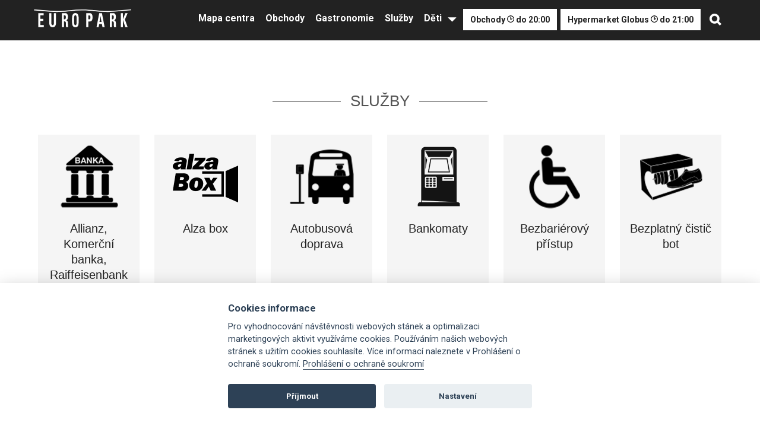

--- FILE ---
content_type: text/html; charset=UTF-8
request_url: https://www.europark.cz/sluzby
body_size: 7928
content:
<!DOCTYPE html>
<html  lang="cs" dir="ltr" prefix="og: https://ogp.me/ns#" class="wide smoothscroll wow-animation">

<head>
    <link href="https://pb0.eu/" rel="preconnect" crossorigin>
    <link href="https://www.googletagmanager.com" rel="preconnect" crossorigin>
    <link href="https://fonts.gstatic.com" rel="preconnect" crossorigin>

  <meta charset="utf-8" />
<link rel="canonical" href="https://www.europark.cz/sluzby" />
<meta name="dcterms.title" content="Služby | Obchodní centrum Europark" />
<link rel="mask-icon" href="" />
<meta property="og:site_name" content="Obchodní centrum Europark" />
<meta property="og:type" content="article" />
<meta property="og:title" content="Služby | Obchodní centrum Europark" />
<meta name="Generator" content="Drupal 9 (https://www.drupal.org)" />
<meta name="MobileOptimized" content="width" />
<meta name="HandheldFriendly" content="true" />
<meta name="viewport" content="width=device-width, initial-scale=1.0" />
<link rel="shortcut icon" href="/themes/europark/favicon.ico" type="image/vnd.microsoft.icon" />
<link rel="alternate" hreflang="cs" href="https://www.europark.cz/sluzby" />
<link rel="revision" href="https://www.europark.cz/sluzby" />

    <title>Služby | Obchodní centrum Europark</title>
    <link rel="stylesheet" media="all" href="/sites/default/files/css/css_X3gZyZ2CmAbE43-s_KYsCyo8YCvecF1YXEJOmAWXOxc.css" />
<link rel="stylesheet" media="all" href="/webform/css/newsletter?t8rn29" />
<link rel="stylesheet" media="all" href="/sites/default/files/css/css__KI5bxCpANiR012KlFOOTq54HofGOWnFHEvXcZXckTg.css" />
<link rel="stylesheet" media="all" href="/sites/default/files/css/css_BhFNu1GLcP5FB-AvUyrbFHwOC34KM__9fizFMKdQc6w.css" />
<link rel="stylesheet" media="all" href="https://fonts.googleapis.com/css?family=Roboto:400,100,100italic,300,300italic,400italic,500,500italic,700,700italic,900italic,900" />
<link rel="stylesheet" media="all" href="https://fonts.googleapis.com/css?family=Montserrat:400,100,100italic,300,300italic,400italic,500,500italic,700,700italic,900italic,900" />

      <script src="/core/assets/vendor/modernizr/modernizr.min.js?v=3.11.7"></script>
<script src="/core/misc/modernizr-additional-tests.js?v=3.11.7"></script>


        <meta name="author" content="Karaya Design (c) 2022" />
        <meta name="robots" content="all, follow" />
        <meta name="revisit-after" content="7 days" />
        <meta http-equiv="cache-control" content="max-age=648000" />
        <meta name="format-detection" content="telephone=no">
        <meta name="viewport" content="width=device-width, height=device-height, initial-scale=1.0, maximum-scale=1.0, user-scalable=0">
        <meta http-equiv="X-UA-Compatible" content="IE=edge">
        <meta name="facebook-domain-verification" content="pqcgwtuaumalf29bwgnippw8xpc61k">

        <link rel="icon" href="themes/europark/img/favicon/favicon.ico" type="image/x-icon">
        <!--[if lt IE 10]>
        <div style="background: #212121; padding: 10px 0; box-shadow: 3px 3px 5px 0 rgba(0,0,0,.3); clear: both; text-align:center; position: relative; z-index:1;"><a href="http://windows.microsoft.com/en-US/internet-explorer/"><img src="themes/europark/img/ie8-panel/warning_bar_0000_us.jpg" border="0" height="42" width="820" alt="You are using an outdated browser. For a faster, safer browsing experience, upgrade for free today."></a></div>
        <script src="themes/europark/js/html5shiv.min.js"></script>
        <![endif]-->
        <!-- Google Tag Manager -->
        <script>(function(w,d,s,l,i){w[l]=w[l]||[];w[l].push({'gtm.start':
                  new Date().getTime(),event:'gtm.js'});var f=d.getElementsByTagName(s)[0],
                  j=d.createElement(s),dl=l!='dataLayer'?'&l='+l:'';j.async=true;j.src=
                  'https://www.googletagmanager.com/gtm.js?id='+i+dl;f.parentNode.insertBefore(j,f);
          })(window,document,'script','dataLayer','GTM-WS4NRR9');</script>
        <!-- End Google Tag Manager -->
</head>

<body>
  <!-- Google Tag Manager (noscript) -->
  <noscript><iframe src="https://www.googletagmanager.com/ns.html?id=GTM-WS4NRR9" height="0" width="0" style="display:none;visibility:hidden"></iframe></noscript>
  <!-- End Google Tag Manager (noscript) -->
    <div class="dialog-off-canvas-main-canvas" data-off-canvas-main-canvas>
        <!-- BEGIN page -->
    <div class="page text-center">
        <div class="content">
                <!-- Page Header-->
<div id="top" class="top">
      <header class="head">
        <a class="logo" href="/" title=""></a>
        <div class="head-right">
          <div class="menu-whole">
            <a class="mobile-menu" href="/" title="">&nbsp;</a>

                                      <ul class="menu">
                <li class="menu-close"><a href="/" title=""></a></li>
                                  <li>
                    <a href="/obchody">Mapa centra</a>

                    
                  </li>
                                  <li>
                    <a href="/obchody">Obchody</a>

                    
                  </li>
                                  <li>
                    <a href="/gastronomie">Gastronomie</a>

                    
                  </li>
                                  <li>
                    <a href="/sluzby-centra">Služby</a>

                    
                  </li>
                                  <li class="menu-more">
                    <a href="/deti">Děti</a>

                                          <ul>
                                                  <li><a href="/piratsky-detsky-koutek">Dětský koutek</a></li>
                                                  <li><a href="/super-party-lollipop">Lollipop party</a></li>
                                              </ul>
                    
                  </li>
                
                              </ul>

                            
              
              
              <div  id="block-header" class="info-close open"
                  data-from="2026-01-21 09:00"
                  data-to="2026-01-21 20:00"
                  data-now="2026-01-21 14:04"
              >Obchody <img src="/themes/europark/img/ico-time-black.png" class="clock" alt="Obchody">  do 20:00</div>

              <div  id="block-header" class="info-close open hypermarket"
                  data-from="2026-01-21 07:30"
                  data-to="2026-01-21 21:00"
                  data-now="2026-01-21 14:04"
              >Hypermarket Globus <img src="/themes/europark/img/ico-time-black.png" class="clock" alt="Hypermarket Globus">  do 21:00</div>


              <a class="search-link" href="/" title=""></a>
          </div>
        </div>

	  <form class="search-form" action="/search/node" method="get" accept-charset="UTF-8" novalidate="novalidate">
        <a class="sf-close" href="/" title=""></a>
        <h2>Vyhledávání</h2>
        <div class="sf-inputs">
          <input type="search" name="keys" value="" placeholder="Produkt, obchod, značka" />
          <input type="submit" name="" value="" />
        </div>
      </form>

    </header>
</div>
<!-- END header --><div data-drupal-messages-fallback class="hidden"></div>


                  <div class="body">
    <div class="main">
            </div>
</div>


<div>
    <div class="fullwidth-grey">
        <section id="services">
            <h2>SLUŽBY</h2>
            <div class="home-blocks2">
                                                            <a >
                            <div class="shop-logo"><img
                                        src="/sites/default/files/styles/crop_logo_obchodu/public/2022/03/logo-w-bank_0.png?h=c9a2b520&amp;itok=oo8LY2Bk"
                                        alt="" title=""/></div>
                            <h2>Allianz, Komerční banka, Raiffeisenbank</h2>
                        </a>
                                                                                <a href="/obchody">
                            <div class="shop-logo"><img
                                        src="/sites/default/files/styles/crop_logo_obchodu/public/2025/03/logo-alzabox-03_0.png?h=c9a2b520&amp;itok=ELxWpEgY"
                                        alt="" title=""/></div>
                            <h2>Alza box</h2>
                        </a>
                                                                                <a href="https://www.europark.cz/kontakty#21">
                            <div class="shop-logo"><img
                                        src="/sites/default/files/styles/crop_logo_obchodu/public/2022/03/logo-w-bus_0.png?h=c9a2b520&amp;itok=PGlAjBWQ"
                                        alt="" title=""/></div>
                            <h2>Autobusová doprava</h2>
                        </a>
                                                                                <a href="/obchody#shop-cards">
                            <div class="shop-logo"><img
                                        src="/sites/default/files/styles/crop_logo_obchodu/public/2022/03/logo-w-bancomat_0.png?h=c9a2b520&amp;itok=Y7b_gmFU"
                                        alt="" title=""/></div>
                            <h2>Bankomaty</h2>
                        </a>
                                                                                <a >
                            <div class="shop-logo"><img
                                        src="/sites/default/files/styles/crop_logo_obchodu/public/2022/03/logo-w-bezbarierovy_0.png?h=c9a2b520&amp;itok=rZGLJ7CI"
                                        alt="" title=""/></div>
                            <h2>Bezbariérový přístup</h2>
                        </a>
                                                                                <a >
                            <div class="shop-logo"><img
                                        src="/sites/default/files/styles/crop_logo_obchodu/public/2022/03/logo-w-shoes-cleaner_0.png?h=c9a2b520&amp;itok=idNHj0SP"
                                        alt="" title=""/></div>
                            <h2>Bezplatný čistič bot</h2>
                        </a>
                                                                                <a >
                            <div class="shop-logo"><img
                                        src="/sites/default/files/styles/crop_logo_obchodu/public/2022/03/logo-w-hustilka_0.png?h=c9a2b520&amp;itok=1QFnDLv3"
                                        alt="" title=""/></div>
                            <h2>Bezplatný kompresor v podzemních garážích</h2>
                        </a>
                                                                                <a href="/ceska-posta">
                            <div class="shop-logo"><img
                                        src="/sites/default/files/styles/crop_logo_obchodu/public/2022/03/logo_0.png?h=c9a2b520&amp;itok=eVqnqYqn"
                                        alt="" title=""/></div>
                            <h2>Česká Pošta</h2>
                        </a>
                                                                                <a href="/cleany-box">
                            <div class="shop-logo"><img
                                        src="/sites/default/files/styles/crop_logo_obchodu/public/2025/04/cleany-box-01_0.png?h=c9a2b520&amp;itok=KxoO8Vgi"
                                        alt="" title=""/></div>
                            <h2>Cleany Box </h2>
                        </a>
                                                                                <a href="/defibrilator-aed">
                            <div class="shop-logo"><img
                                        src="/sites/default/files/styles/crop_logo_obchodu/public/2025/05/ico-aed-01_0.png?h=c9a2b520&amp;itok=KWl3i74M"
                                        alt="" title=""/></div>
                            <h2>Defibrilátor AED</h2>
                        </a>
                                                                                <a >
                            <div class="shop-logo"><img
                                        src="/sites/default/files/styles/crop_logo_obchodu/public/2022/03/logo-w-disinfection_0.png?h=c9a2b520&amp;itok=uTmV4mGO"
                                        alt="" title=""/></div>
                            <h2>Dezinfekce</h2>
                        </a>
                                                                                <a href="/max-fitness">
                            <div class="shop-logo"><img
                                        src="/sites/default/files/styles/crop_logo_obchodu/public/2022/03/logo-w-fitness_0.png?h=c9a2b520&amp;itok=YRPgmEvc"
                                        alt="" title=""/></div>
                            <h2>Fitness a sauna</h2>
                        </a>
                                                                                <a href="/infostanek-europark">
                            <div class="shop-logo"><img
                                        src="/sites/default/files/styles/crop_logo_obchodu/public/2022/03/logo-w-info_1_0.png?h=c9a2b520&amp;itok=HTKcH-_W"
                                        alt="" title=""/></div>
                            <h2>Informační stánek</h2>
                        </a>
                                                                                <a href="/obchody">
                            <div class="shop-logo"><img
                                        src="/sites/default/files/styles/crop_logo_obchodu/public/2022/03/logo-w-haircut_0.png?h=c9a2b520&amp;itok=HIxpexHa"
                                        alt="" title=""/></div>
                            <h2>Kadeřnictví </h2>
                        </a>
                                                                                <a href="/benu-lekarna-0">
                            <div class="shop-logo"><img
                                        src="/sites/default/files/styles/crop_logo_obchodu/public/2022/03/logo-w-apotheke_0.png?h=c9a2b520&amp;itok=IC59zm6f"
                                        alt="" title=""/></div>
                            <h2>Lékárna</h2>
                        </a>
                                                                                <a href="/tokyo-nails">
                            <div class="shop-logo"><img
                                        src="/sites/default/files/styles/crop_logo_obchodu/public/2022/03/logo-w-manicure_0.png?h=c9a2b520&amp;itok=Qb1dQ5zb"
                                        alt="" title=""/></div>
                            <h2>Manikúra &amp; pedikúra</h2>
                        </a>
                                                                                <a href="/zahrajte-si">
                            <div class="shop-logo"><img
                                        src="/sites/default/files/styles/crop_logo_obchodu/public/2022/07/discgolf_ikona_02_0.png?h=c9a2b520&amp;itok=j-kgW73I"
                                        alt="" title=""/></div>
                            <h2>Multigolfové hřiště</h2>
                        </a>
                                                                                <a href="/automycka-express">
                            <div class="shop-logo"><img
                                        src="/sites/default/files/styles/crop_logo_obchodu/public/2022/03/logo-w-carwash_0.png?h=c9a2b520&amp;itok=6eFcnUGW"
                                        alt="" title=""/></div>
                            <h2>Myčka aut</h2>
                        </a>
                                                                                <a href="/dobijeci-stanice-pro-elektromobily">
                            <div class="shop-logo"><img
                                        src="/sites/default/files/styles/crop_logo_obchodu/public/2022/03/logo-w-charger_0.png?h=c9a2b520&amp;itok=H2jctruy"
                                        alt="" title=""/></div>
                            <h2>Nabíjení elektroaut</h2>
                        </a>
                                                                                <a href="/topklic-praha">
                            <div class="shop-logo"><img
                                        src="/sites/default/files/styles/crop_logo_obchodu/public/2022/03/logo-w-shoes_0.png?h=c9a2b520&amp;itok=5OwBDcVg"
                                        alt="" title=""/></div>
                            <h2>Opravna obuvi</h2>
                        </a>
                                                                                <a href="/bezplatne-parkovani-pohodlne-a-bezpecne">
                            <div class="shop-logo"><img
                                        src="/sites/default/files/styles/crop_logo_obchodu/public/2022/03/logo-w-parking_0.png?h=c9a2b520&amp;itok=djJAUP2q"
                                        alt="" title=""/></div>
                            <h2>Parkování zdarma</h2>
                        </a>
                                                                                <a href="/penezni_poukazy">
                            <div class="shop-logo"><img
                                        src="/sites/default/files/styles/crop_logo_obchodu/public/2022/03/logo-w-voucher_0.png?h=c9a2b520&amp;itok=-YjtzZ5L"
                                        alt="" title=""/></div>
                            <h2>Peněžní poukazy EUROPARK</h2>
                        </a>
                                                                                <a href="/piratsky-detsky-koutek">
                            <div class="shop-logo"><img
                                        src="/sites/default/files/styles/crop_logo_obchodu/public/2022/03/logo-w-pirat_0.png?h=c9a2b520&amp;itok=nD801VCL"
                                        alt="" title=""/></div>
                            <h2>Pirátský dětský koutek TIME OUT</h2>
                        </a>
                                                                                <a href="/obchody">
                            <div class="shop-logo"><img
                                        src="/sites/default/files/styles/crop_logo_obchodu/public/2025/03/logo-pplbox-01_0.png?h=c9a2b520&amp;itok=mGWgYpHk"
                                        alt="" title=""/></div>
                            <h2>PPL Parcel box</h2>
                        </a>
                                                                                <a >
                            <div class="shop-logo"><img
                                        src="/sites/default/files/styles/crop_logo_obchodu/public/2022/03/logo-w-baby_0.png?h=c9a2b520&amp;itok=_T28X-Qg"
                                        alt="" title=""/></div>
                            <h2>Přebalovací pult</h2>
                        </a>
                                                                                <a href="/gastronomie">
                            <div class="shop-logo"><img
                                        src="/sites/default/files/styles/crop_logo_obchodu/public/2022/03/logo-w-restaurant_0.png?h=c9a2b520&amp;itok=f8H4PhBj"
                                        alt="" title=""/></div>
                            <h2>Restaurace a kavárny</h2>
                        </a>
                                                                                <a href="https://www.europark.cz/f1-carwash">
                            <div class="shop-logo"><img
                                        src="/sites/default/files/styles/crop_logo_obchodu/public/2022/07/logo-automycka-02_0.png?h=c9a2b520&amp;itok=MqhZv1m7"
                                        alt="" title=""/></div>
                            <h2>Samoobslužné mycí centrum</h2>
                        </a>
                                                                                <a href="/super-party-lollipop">
                            <div class="shop-logo"><img
                                        src="/sites/default/files/styles/crop_logo_obchodu/public/2022/03/logo-w-lollipop_0.png?h=c9a2b520&amp;itok=RWAtrV92"
                                        alt="" title=""/></div>
                            <h2>Super Párty Lollipop</h2>
                        </a>
                                                                                <a >
                            <div class="shop-logo"><img
                                        src="/sites/default/files/styles/crop_logo_obchodu/public/2022/03/logo-w-wc_0.png?h=c9a2b520&amp;itok=ZnauqIa1"
                                        alt="" title=""/></div>
                            <h2>Toalety</h2>
                        </a>
                                                                                <a >
                            <div class="shop-logo"><img
                                        src="/sites/default/files/styles/crop_logo_obchodu/public/2022/03/logo-w-schranka-mobily2_0.png?h=c9a2b520&amp;itok=4w3kbSKG"
                                        alt="" title=""/></div>
                            <h2>Uzamykatelná nabíjecí stanice pro mobilní telefony a tablety</h2>
                        </a>
                                                                                <a >
                            <div class="shop-logo"><img
                                        src="/sites/default/files/styles/crop_logo_obchodu/public/2022/03/logo-w-schranka-mobily_0_0.png?h=c9a2b520&amp;itok=AaVrgJ2X"
                                        alt="" title=""/></div>
                            <h2>Uzamykatelné skřínky</h2>
                        </a>
                                                                                <a >
                            <div class="shop-logo"><img
                                        src="/sites/default/files/styles/crop_logo_obchodu/public/2022/03/logo-w-mobile_0.png?h=c9a2b520&amp;itok=8BAKj_Ou"
                                        alt="" title=""/></div>
                            <h2>Vodafone, Datart</h2>
                        </a>
                                                                                <a href="/topklic-praha">
                            <div class="shop-logo"><img
                                        src="/sites/default/files/styles/crop_logo_obchodu/public/2022/03/logo-w-schranka-keys_0.png?h=c9a2b520&amp;itok=4tAARhRw"
                                        alt="" title=""/></div>
                            <h2>Výroba klíčů</h2>
                        </a>
                                                                                <a >
                            <div class="shop-logo"><img
                                        src="/sites/default/files/styles/crop_logo_obchodu/public/2022/03/logo-w-wifi_0.png?h=c9a2b520&amp;itok=WKLnVlNm"
                                        alt="" title=""/></div>
                            <h2>Wi-Fi zdarma</h2>
                        </a>
                                                                                <a href="/ybox24">
                            <div class="shop-logo"><img
                                        src="/sites/default/files/styles/crop_logo_obchodu/public/2025/05/ico-ybox24-01_1_0.png?h=c9a2b520&amp;itok=8JSUJZk9"
                                        alt="" title=""/></div>
                            <h2>ybox24</h2>
                        </a>
                                                                                <a >
                            <div class="shop-logo"><img
                                        src="/sites/default/files/styles/crop_logo_obchodu/public/2022/03/logo-w-umbrella_0.png?h=c9a2b520&amp;itok=3Kg5mR9-"
                                        alt="" title=""/></div>
                            <h2>Zapůjčení deštníků na infostánku </h2>
                        </a>
                                                                                <a >
                            <div class="shop-logo"><img
                                        src="/sites/default/files/styles/crop_logo_obchodu/public/2022/03/logo-w-wc2_0.png?h=c9a2b520&amp;itok=WSyL9eGl"
                                        alt="" title=""/></div>
                            <h2>Zapůjčení EURO klíče k toaletám pro OZP na infostánku </h2>
                        </a>
                                                                                <a >
                            <div class="shop-logo"><img
                                        src="/sites/default/files/styles/crop_logo_obchodu/public/2022/03/logo-w-invalid_0.png?h=c9a2b520&amp;itok=NIvi6uAH"
                                        alt="" title=""/></div>
                            <h2>Zapůjčení invalidního vozíku na infostánku </h2>
                        </a>
                                                                                <a >
                            <div class="shop-logo"><img
                                        src="/sites/default/files/styles/crop_logo_obchodu/public/2022/03/logo-w-baby2_0.png?h=c9a2b520&amp;itok=EXxpiQ3Z"
                                        alt="" title=""/></div>
                            <h2>Zapůjčení ohřívače dětských lahviček na infostánku </h2>
                        </a>
                                                                                <a >
                            <div class="shop-logo"><img
                                        src="/sites/default/files/styles/crop_logo_obchodu/public/2022/03/logo-w-needles_0.png?h=c9a2b520&amp;itok=t8FsGG6-"
                                        alt="" title=""/></div>
                            <h2>Zapůjčení šitíčka na infostánku </h2>
                        </a>
                                                                                <a href="/obchody">
                            <div class="shop-logo"><img
                                        src="/sites/default/files/styles/crop_logo_obchodu/public/2025/03/logo-zasilkovnabox-01_0.png?h=c9a2b520&amp;itok=wAToDPCj"
                                        alt="" title=""/></div>
                            <h2>Zásilkovna box</h2>
                        </a>
                                                </div>
        </section>
    </div>
</div>

                <div id="block-newsletter" class="block block-webform block-webform-block">
  
    
      <form class="webform-submission-form webform-submission-add-form webform-submission-newsletter-form webform-submission-newsletter-add-form webform-submission-newsletter-node-416-form webform-submission-newsletter-node-416-add-form js-webform-details-toggle webform-details-toggle" data-drupal-selector="webform-submission-newsletter-node-416-add-form" action="/sluzby" method="post" id="webform-submission-newsletter-node-416-add-form" accept-charset="UTF-8">
  
  
<div data-drupal-selector="edit-fieldset" id="edit-fieldset" class="js-webform-type-fieldset webform-type-fieldset js-form-item form-item js-form-wrapper form-wrapper">
            <label class="fieldset-legend">
        fieldset

        
    </label>
                        
<div data-drupal-selector="edit-gender" data-msg-required="Pohlaví pole je vyžadováno." id="edit-gender--wrapper" class="radios--wrapper fieldgroup form-composite webform-composite-visible-title required js-webform-type-radios webform-type-radios js-form-item form-item js-form-wrapper form-wrapper" aria-required="true" role="radiogroup" aria-labelledby="edit-gender--wrapper-legend">
            <label style="display:none" id="edit-gender--wrapper-legend" class="fieldset-legend js-form-required form-required">
        

        
    </label>
                        <div id="edit-gender" class="js-webform-radios webform-options-display-one-column form-radios"><div class="js-form-item form-item js-form-type-radio form-type-radio js-form-item-gender form-item-gender">
        <input data-drupal-selector="edit-gender-mu" type="radio" id="edit-gender-mu" name="gender" value="Muž" class="form-radio" />

        <label for="edit-gender-mu" class="option">Muž</label>
      </div>
<div class="js-form-item form-item js-form-type-radio form-type-radio js-form-item-gender form-item-gender">
        <input data-drupal-selector="edit-gender-ena" type="radio" id="edit-gender-ena" name="gender" value="Žena" checked="checked" class="form-radio" />

        <label for="edit-gender-ena" class="option">Žena</label>
      </div>
</div>

                </div>

<div data-drupal-selector="edit-inputs" id="edit-inputs" class="js-webform-type-fieldset webform-type-fieldset js-form-item form-item js-form-wrapper form-wrapper">
            <label class="fieldset-legend">
        inputs

        
    </label>
                        <div class="js-form-item form-item js-form-type-email form-type-email js-form-item-email form-item-email form-no-label">
        <input data-webform-required-error="Zadejte e-mail" data-drupal-selector="edit-email" data-msg-email="E-mail does not contain a valid email." data-msg-maxlength="E-mail field has a maximum length of 254." data-msg-required="Zadejte e-mail" type="email" id="edit-email" name="email" value="" size="60" maxlength="254" placeholder="Váš e-mail" class="form-email required" required="required" aria-required="true" />

        </div>
<div data-drupal-selector="edit-actions" class="form-actions webform-actions js-form-wrapper form-wrapper" id="edit-actions--3"><input class="webform-button--submit button button--primary js-form-submit form-submit" data-drupal-selector="edit-actions-submit" type="submit" id="edit-actions-submit" name="op" value="Odebírat " />

</div>

                </div>
<div class="js-form-item form-item js-form-type-checkbox form-type-checkbox js-form-item-confirmation form-item-confirmation form-no-label">
        <input data-webform-required-error="Je nutné souhlasit se zpracováním osobních údajů." data-drupal-selector="edit-confirmation" aria-describedby="edit-confirmation--description" data-msg-required="Je nutné souhlasit se zpracováním osobních údajů." type="checkbox" id="edit-confirmation" name="confirmation" value="1" class="form-checkbox required" required="required" aria-required="true" />

            <div class="description">
      <div id="edit-confirmation--description" class="webform-element-description"><strong>Přihl&aacute;sit se k odběru novinek</strong><br />
Souhlas&iacute;m se zpracov&aacute;n&iacute;m osobn&iacute;ch &uacute;dajů. <a href="https://www.europark.cz/uploads/gdpr/text-souhlasu-pro-zasilani-newsletteru.pdf">V&iacute;ce informac&iacute; zde</a></div>

    </div>
  </div>

                </div>
<input autocomplete="off" data-drupal-selector="form-4yd9qbxfgkcniuvpwgili-gy4ijhdzfcp-57hqrqlji" type="hidden" name="form_build_id" value="form-4yD9qBxfgkCNiUvPwgilI_GY4IJHdzfcp-57HqrQljI" />
<input data-drupal-selector="edit-webform-submission-newsletter-node-416-add-form" type="hidden" name="form_id" value="webform_submission_newsletter_node_416_add_form" />


  
</form>

  </div>
    <footer class="footer">
      <div class="body">
      <div class="footer-in">
        <div class="footer-main">
          <div class="footer-left">
            <div class="footer-cols">
              <div class="footer-col">
                <h3>


          OTEVÍRACÍ DOBA       

</h3>
                


          <p><strong>Europark</strong><br />
Po - Ne: 09:00-20:00<br /><strong>Hypermarket Globus</strong><br />
Po - Ne: 07:30-21:00<br /><br /><a href="/kontakty#20">Více zde</a></p>       


              </div>
              <div class="footer-col">
                <h3>


          KONTAKTY       

</h3>
                


          <p>EUROPARK Holding s.r.o.<br />
Nákupní 389/3<br />
102 00 Praha 10<br />
Česká republika<br /><br />
Tel <a href="tel:+420234672320">+420-234 672 320</a><br />
Mobil <a href="tel:+420702088748">+420-702 088 748</a><br />
info@europark.cz</p>       


                <p>
                  <a class="map-link" href="/kontakty" title="">Navigovat</a>
                </p>
              </div>
            </div>
          </div>
          <div class="footer-right">
            <h3>PRO ZÁKAZNÍKY</h3>
            <div class="footer-cols">
              <div class="footer-col">
                <ul>
	      	              			  <li>
		    <a href="/bezplatne-parkovani-pohodlne-a-bezpecne">Parkování</a>
		  </li>
                    	              			  <li>
		    <a href="/piratsky-detsky-koutek">Dětský koutek</a>
		  </li>
                    	              			  <li>
		    <a href="/akce-centra">Zábava</a>
		  </li>
                    	              			  <li>
		    <a href="/sluzby-centra">Služby centra</a>
		  </li>
                    	              			  <li>
		    <a href="/kontakty">Kontakty</a>
		  </li>
                    	              			  <li>
		    <a href="/kariera">Kariéra</a>
		  </li>
                    	              			  <li>
		    <a href="/infostanek-europark">Infostánek</a>
		  </li>
                    	              	    	              	    	              	    	              	    	              	    	                      </ul>
              </div>
              <div class="footer-col">
                <ul>
	      	              	    	              	    	              	    	              	    	              	    	              	    	              	    	              			  <li>
		    <a href="/topmix">Blog TopMix</a>
		  </li>
                    	              			  <li>
		    <a href="/sites/default/files/EUROPARK-CZ-Hausordnung_aktualizace_22072024_cistopis_0.pdf">Domovní řád</a>
		  </li>
                    	              			  <li>
		    <a href="/udrzitelnost">Udržitelnost</a>
		  </li>
                    	              			  <li>
		    <a href="/sites/default/files/2024-10/europark-provozni-rad-parkoviste-2024-09.pdf">Provozní řád parkoviště</a>
		  </li>
                    	              			  <li>
		    <a href="/user/login">Karta zaměstnance</a>
		  </li>
                    	                      </ul>
              </div>
            </div>
          </div>
        </div>
        <div class="social">
          <a class="facebook" href="https://www.facebook.com/Europark.Praha/" title=""></a>
          <a class="instagram" href="https://www.instagram.com/europark.praha/" title=""></a>
          <a class="youtube" href="https://www.youtube.com/channel/UC17cVvuXrOKSfTP7310trIA?app=desktop" title=""></a>
        </div>
        <div class="copyright">
          <div>Copyright &copy; 2002-2026 OC Europark</div>
          <div><a href="/sites/default/files/2022-03/europark-kamerovy-system-podminky.pdf" title="">Zpracování osobních údajů</a></div>
          <div><a href="/sites/default/files/2022-03/informace-osobni-udaje-web.pdf" title="">Ochrana osobních údajů</a></div>
          <div>Made by <a href="/" title="">Europark</a></div>
        </div>
      </div>
      </div>
    </footer>

        </div>
    </div>
    <!-- END page -->
  </div>

  <script type="application/json" data-drupal-selector="drupal-settings-json">{"path":{"baseUrl":"\/","scriptPath":null,"pathPrefix":"","currentPath":"node\/416","currentPathIsAdmin":false,"isFront":false,"currentLanguage":"cs"},"pluralDelimiter":"\u0003","suppressDeprecationErrors":true,"ajaxPageState":{"libraries":"betterlogin\/betterlogin_css,classy\/base,classy\/messages,clientside_validation_jquery\/cv.jquery.ckeditor,clientside_validation_jquery\/cv.jquery.ife,clientside_validation_jquery\/cv.jquery.validate,core\/drupal.collapse,core\/drupal.form,core\/jquery.form,core\/normalize,europark\/base,europark\/fonts,file\/drupal.file,statistics\/drupal.statistics,system\/base,webform\/webform.composite,webform\/webform.css.newsletter,webform\/webform.element.details.save,webform\/webform.element.details.toggle,webform\/webform.element.message,webform\/webform.element.options,webform\/webform.form,webform\/webform.theme.classy,webform_clientside_validation\/webform_clientside_validation.ife","theme":"europark","theme_token":null},"ajaxTrustedUrl":{"form_action_p_pvdeGsVG5zNF_XLGPTvYSKCf43t8qZYSwcfZl2uzM":true,"\/sluzby?element_parents=user_picture\/widget\/0\u0026ajax_form=1":true},"clientside_validation_jquery":{"validate_all_ajax_forms":2,"force_validate_on_blur":false,"messages":{"required":"Toto pole je vy\u017eadov\u00e1no.","remote":"Please fix this field.","email":"Vlo\u017ete platnou e-mailovou adresu.","url":"Please enter a valid URL.","date":"Please enter a valid date.","dateISO":"Please enter a valid date (ISO).","number":"Please enter a valid number.","digits":"Please enter only digits.","equalTo":"Please enter the same value again.","maxlength":"Please enter no more than {0} characters.","minlength":"Please enter at least {0} characters.","rangelength":"Please enter a value between {0} and {1} characters long.","range":"Please enter a value between {0} and {1}.","max":"Please enter a value less than or equal to {0}.","min":"Please enter a value greater than or equal to {0}.","step":"Please enter a multiple of {0}."}},"statistics":{"data":{"nid":"416"},"url":"\/core\/modules\/statistics\/statistics.php"},"ajax":{"edit-user-picture-0-upload-button":{"callback":["Drupal\\file\\Element\\ManagedFile","uploadAjaxCallback"],"wrapper":"ajax-wrapper","effect":"fade","progress":{"type":"throbber","message":null},"event":"mousedown","keypress":true,"prevent":"click","url":"\/sluzby?element_parents=user_picture\/widget\/0\u0026ajax_form=1","dialogType":"ajax","submit":{"_triggering_element_name":"user_picture_0_upload_button","_triggering_element_value":"Nahr\u00e1t"}}},"file":{"elements":{"#edit-user-picture-0-upload":"png,gif,jpg,jpeg"}},"user":{"uid":0,"permissionsHash":"41dea8e37388931fe15ac28fe76c19c5efa14baf9c2f00f7ae9551bed472fc73"}}</script>
<script src="/sites/default/files/js/js_I4IVLfvI6-qc7an02VJk2htv59nLYFsboMMyJc0fG5o.js"></script>
<script src="https://cdn.jsdelivr.net/npm/jquery-validation@1.17.0/dist/jquery.validate.min.js"></script>
<script src="/sites/default/files/js/js_B8DhOqwRUc-EyeaExV-obuyNmDrH8XNLga8u73z2HKc.js"></script>

    <!-- Global site tag (gtag.js) - Google Analytics -->
    <script async src="https://www.googletagmanager.com/gtag/js?id=G-BVN80N9WC9"></script>
    <script>
      window.dataLayer = window.dataLayer || [];
      function gtag(){dataLayer.push(arguments);}
      gtag('js', new Date());

      gtag('config', 'G-BVN80N9WC9');

      gtag('consent', 'default', {
        'ad_storage': 'denied',
        'ad_user_data': 'denied',
        'ad_personalization': 'denied',
        'analytics_storage': 'denied',
        'functionality_storage': 'denied',
        'personalization_storage': 'denied',
        'security_storage': 'granted',
        'wait_for_update': 500
      });
    </script>

    <script type="text/plain" data-cookiecategory="analytics">
        gtag('consent', 'update', {
            'analytics_storage': 'granted'
        });
    </script>

    <script type="text/plain" data-cookiecategory="!analytics">
        gtag('consent', 'update', {
            'analytics_storage': 'denied'
        });
    </script>

    <script type="text/plain" data-cookiecategory="tracking">
        gtag('consent', 'update', {
            'ad_storage': 'granted',
            'ad_user_data': 'granted',
            'ad_personalization': 'granted',
        });
    </script>

    <script type="text/plain" data-cookiecategory="!tracking">
        gtag('consent', 'update', {
            'ad_storage': 'denied',
            'ad_user_data': 'denied',
            'ad_personalization': 'denied',
        });
    </script>

</body>
</html>

--- FILE ---
content_type: text/css; charset=UTF-8
request_url: https://www.europark.cz/webform/css/newsletter?t8rn29
body_size: -102
content:
#block-newsletter{
  background: #81c1ff
}

--- FILE ---
content_type: text/css
request_url: https://www.europark.cz/sites/default/files/css/css__KI5bxCpANiR012KlFOOTq54HofGOWnFHEvXcZXckTg.css
body_size: 751
content:
.ui-datepicker{z-index:1261 !important;}.webform-ajax-form-wrapper[data-effect="slide"] .form-actions{margin-bottom:0;padding-bottom:1em;}
#auth_box,#user-pass,#user-register-form--2{width:400px;max-width:90%;margin:0 auto;padding:20px 0 0;font-family:'Roboto',sans-serif;}#auth_box h1#the_logo{text-align:center;margin:0;padding:0 0 25px;}#auth_box h1{font-size:1.6em;}#auth_box img{max-width:100%;}#auth_box h1.page-title{color:#56698f;}#auth_box li a{display:none;}#auth_box h2.title{margin:0;padding:0 0 15px;font-size:1.4em;text-align:center;color:#fff;}#auth_box #edit-name,#auth_box #edit-pass,#edit-name,#edit-mail--2,#edit-name--4,#edit-mail{width:340px;max-width:100%;border:none;border-radius:0;font-size:1.1rem;padding:15px 5px 15px 5px;margin-top:10px;color:#000000;}#auth_box #top_part h1{font-size:40px;}#auth_box input[type="text"],#auth_box input[type="password"],#auth_box input[type="email"]{width:340px;max-width:100%;border:none;border-radius:0;font-size:1.1rem;padding:15px 5px 15px 5px;margin-top:10px;color:#000000;}#auth_box input[type="submit"]{margin:15px 0;display:inline-block;padding:12px;box-sizing:border-box;min-width:200px;color:#fff;text-decoration:none;font-weight:700;line-height:1.4;background-color:#222;text-align:center;border:none;}#auth_box #middle_part{text-align:center;border-radius:3px;padding:15px 20px 15px 10px;overflow:hidden;border:none;background-color:#a5a5a5;color:#fff;border-radius:0;}#auth_box .back_link{padding:15px 0 0;}#auth_box #bottom_part{font-size:13px;padding:15px 0 0;}#auth_box #bottom_part a{color:#fff;}#auth_box #bottom_part .password_link,#auth_box #bottom_part .register_link,#auth_box #bottom_part .back_link,#auth_box #bottom_part .login_link{text-align:center;}#auth_box #middle_part p img{margin:6px 0;}#edit-mail--2--description,#edit-name--4--description,#edit-user-picture-0--2--description,#edit-user-picture-0-upload--2,#user-pass p,#edit-mail--description,#edit-name--description,#edit-user-picture-0--description,#edit-user-picture-0-upload{font-size:12px;margin:5px 0 20px 0;}#edit-user-picture-0-upload--2{font-size:14px;}details.form-wrapper{margin-top:0;}summary{padding:0.5rem!important;}.auth-buttons{color:#222;}.auth-buttons a{text-decoration:underline;}.auth-toggle{padding:0.5em 0;cursor:pointer;}.auth-section{display:none;margin-top:1em;}label.error{display:block;margin-top:5px;color:#c00;}.auth-page h2{color:#fff;}.form-item--error-message{margin-top:6px;color:#c00;}


--- FILE ---
content_type: text/css
request_url: https://www.europark.cz/sites/default/files/css/css_BhFNu1GLcP5FB-AvUyrbFHwOC34KM__9fizFMKdQc6w.css
body_size: 22400
content:
html{font-family:sans-serif;-ms-text-size-adjust:100%;-webkit-text-size-adjust:100%;}body{margin:0;}article,aside,details,figcaption,figure,footer,header,hgroup,main,menu,nav,section,summary{display:block;}audio,canvas,progress,video{display:inline-block;vertical-align:baseline;}audio:not([controls]){display:none;height:0;}[hidden],template{display:none;}a{background-color:transparent;}a:active,a:hover{outline:0;}abbr[title]{border-bottom:1px dotted;}b,strong{font-weight:bold;}dfn{font-style:italic;}h1{font-size:2em;margin:0.67em 0;}mark{background:#ff0;color:#000;}small{font-size:80%;}sub,sup{font-size:75%;line-height:0;position:relative;vertical-align:baseline;}sup{top:-0.5em;}sub{bottom:-0.25em;}img{border:0;}svg:not(:root){overflow:hidden;}figure{margin:1em 40px;}hr{box-sizing:content-box;height:0;}pre{overflow:auto;}code,kbd,pre,samp{font-family:monospace,monospace;font-size:1em;}button,input,optgroup,select,textarea{color:inherit;font:inherit;margin:0;}button{overflow:visible;}button,select{text-transform:none;}button,html input[type="button"],input[type="reset"],input[type="submit"]{-webkit-appearance:button;cursor:pointer;}button[disabled],html input[disabled]{cursor:default;}button::-moz-focus-inner,input::-moz-focus-inner{border:0;padding:0;}input{line-height:normal;}input[type="checkbox"],input[type="radio"]{box-sizing:border-box;padding:0;}input[type="number"]::-webkit-inner-spin-button,input[type="number"]::-webkit-outer-spin-button{height:auto;}input[type="search"]{-webkit-appearance:textfield;box-sizing:content-box;}input[type="search"]::-webkit-search-cancel-button,input[type="search"]::-webkit-search-decoration{-webkit-appearance:none;}fieldset{border:1px solid #c0c0c0;margin:0 2px;padding:0.35em 0.625em 0.75em;}legend{border:0;padding:0;}textarea{overflow:auto;}optgroup{font-weight:bold;}table{border-collapse:collapse;border-spacing:0;}td,th{padding:0;}
@media (min--moz-device-pixel-ratio:0){summary{display:list-item;}}
.action-links{margin:1em 0;padding:0;list-style:none;}[dir="rtl"] .action-links{margin-right:0;}.action-links li{display:inline-block;margin:0 0.3em;}.action-links li:first-child{margin-left:0;}[dir="rtl"] .action-links li:first-child{margin-right:0;margin-left:0.3em;}.button-action{display:inline-block;padding:0.2em 0.5em 0.3em;text-decoration:none;line-height:160%;}.button-action:before{margin-left:-0.1em;padding-right:0.2em;content:"+";font-weight:900;}[dir="rtl"] .button-action:before{margin-right:-0.1em;margin-left:0;padding-right:0;padding-left:0.2em;}
.breadcrumb{padding-bottom:0.5em;}.breadcrumb ol{margin:0;padding:0;}[dir="rtl"] .breadcrumb ol{margin-right:0;}.breadcrumb li{display:inline;margin:0;padding:0;list-style-type:none;}.breadcrumb li:before{content:" \BB ";}.breadcrumb li:first-child:before{content:none;}
.button,.image-button{margin-right:1em;margin-left:1em;}.button:first-child,.image-button:first-child{margin-right:0;margin-left:0;}
.collapse-processed > summary{padding-right:0.5em;padding-left:0.5em;}.collapse-processed > summary:before{float:left;width:1em;height:1em;content:"";background:url(/core/misc/menu-expanded.png) 0 100% no-repeat;}[dir="rtl"] .collapse-processed > summary:before{float:right;background-position:100% 100%;}.collapse-processed:not([open]) > summary:before{-ms-transform:rotate(-90deg);-webkit-transform:rotate(-90deg);transform:rotate(-90deg);background-position:25% 35%;}[dir="rtl"] .collapse-processed:not([open]) > summary:before{-ms-transform:rotate(90deg);-webkit-transform:rotate(90deg);transform:rotate(90deg);background-position:75% 35%;}
.container-inline label:after,.container-inline .label:after{content:":";}.form-type-radios .container-inline label:after,.form-type-checkboxes .container-inline label:after{content:"";}.form-type-radios .container-inline .form-type-radio,.form-type-checkboxes .container-inline .form-type-checkbox{margin:0 1em;}.container-inline .form-actions,.container-inline.form-actions{margin-top:0;margin-bottom:0;}
details{margin-top:1em;margin-bottom:1em;border:1px solid #ccc;}details > .details-wrapper{padding:0.5em 1.5em;}summary{padding:0.2em 0.5em;cursor:pointer;}
.exposed-filters .filters{float:left;margin-right:1em;}[dir="rtl"] .exposed-filters .filters{float:right;margin-right:0;margin-left:1em;}.exposed-filters .form-item{margin:0 0 0.1em 0;padding:0;}.exposed-filters .form-item label{float:left;width:10em;font-weight:normal;}[dir="rtl"] .exposed-filters .form-item label{float:right;}.exposed-filters .form-select{width:14em;}.exposed-filters .current-filters{margin-bottom:1em;}.exposed-filters .current-filters .placeholder{font-weight:bold;font-style:normal;}.exposed-filters .additional-filters{float:left;margin-right:1em;}[dir="rtl"] .exposed-filters .additional-filters{float:right;margin-right:0;margin-left:1em;}
.field__label{font-weight:bold;}.field--label-inline .field__label,.field--label-inline .field__items{float:left;}.field--label-inline .field__label,.field--label-inline > .field__item,.field--label-inline .field__items{padding-right:0.5em;}[dir="rtl"] .field--label-inline .field__label,[dir="rtl"] .field--label-inline .field__items{padding-right:0;padding-left:0.5em;}.field--label-inline .field__label::after{content:":";}
form .field-multiple-table{margin:0;}form .field-multiple-table .field-multiple-drag{width:30px;padding-right:0;}[dir="rtl"] form .field-multiple-table .field-multiple-drag{padding-left:0;}form .field-multiple-table .field-multiple-drag .tabledrag-handle{padding-right:0.5em;}[dir="rtl"] form .field-multiple-table .field-multiple-drag .tabledrag-handle{padding-right:0;padding-left:0.5em;}form .field-add-more-submit{margin:0.5em 0 0;}.form-item,.form-actions{margin-top:1em;margin-bottom:1em;}tr.odd .form-item,tr.even .form-item{margin-top:0;margin-bottom:0;}.form-composite > .fieldset-wrapper > .description,.form-item .description{font-size:0.85em;}label.option{display:inline;font-weight:normal;}.form-composite > legend,.label{display:inline;margin:0;padding:0;font-size:inherit;font-weight:bold;}.form-checkboxes .form-item,.form-radios .form-item{margin-top:0.4em;margin-bottom:0.4em;}.form-type-radio .description,.form-type-checkbox .description{margin-left:2.4em;}[dir="rtl"] .form-type-radio .description,[dir="rtl"] .form-type-checkbox .description{margin-right:2.4em;margin-left:0;}.marker{color:#e00;}.form-required:after{display:inline-block;width:6px;height:6px;margin:0 0.3em;content:"";vertical-align:super;background-image:url(/core/misc/icons/ee0000/required.svg);background-repeat:no-repeat;background-size:6px 6px;}abbr.tabledrag-changed,abbr.ajax-changed{border-bottom:none;}.form-item input.error,.form-item textarea.error,.form-item select.error{border:2px solid red;}.form-item--error-message:before{display:inline-block;width:14px;height:14px;content:"";vertical-align:sub;background:url(/core/misc/icons/e32700/error.svg) no-repeat;background-size:contain;bottom:3px;left:-5px;position:relative;}
.icon-help{padding:1px 0 1px 20px;background:url(/core/misc/help.png) 0 50% no-repeat;}[dir="rtl"] .icon-help{padding:1px 20px 1px 0;background-position:100% 50%;}.feed-icon{display:block;overflow:hidden;width:16px;height:16px;text-indent:-9999px;background:url(/core/misc/feed.svg) no-repeat;}
.form--inline .form-item{float:left;margin-right:0.5em;}[dir="rtl"] .form--inline .form-item{float:right;margin-right:0;margin-left:0.5em;}[dir="rtl"] .views-filterable-options-controls .form-item{margin-right:2%;}.form--inline .form-item-separator{margin-top:2.3em;margin-right:1em;margin-left:0.5em;}[dir="rtl"] .form--inline .form-item-separator{margin-right:0.5em;margin-left:1em;}.form--inline .form-actions{clear:left;}[dir="rtl"] .form--inline .form-actions{clear:right;}
.item-list .title{font-weight:bold;}.item-list ul{margin:0 0 0.75em 0;padding:0;}.item-list li{margin:0 0 0.25em 1.5em;padding:0;}[dir="rtl"] .item-list li{margin:0 1.5em 0.25em 0;}.item-list--comma-list{display:inline;}.item-list--comma-list .item-list__comma-list,.item-list__comma-list li,[dir="rtl"] .item-list--comma-list .item-list__comma-list,[dir="rtl"] .item-list__comma-list li{margin:0;}
button.link{margin:0;padding:0;cursor:pointer;border:0;background:transparent;font-size:1em;}label button.link{font-weight:bold;}
ul.inline,ul.links.inline{display:inline;padding-left:0;}[dir="rtl"] ul.inline,[dir="rtl"] ul.links.inline{padding-right:0;padding-left:15px;}ul.inline li{display:inline;padding:0 0.5em;list-style-type:none;}ul.links a.is-active{color:#000;}
ul.menu{margin-left:1em;padding:0;list-style:none outside;text-align:left;}[dir="rtl"] ul.menu{margin-right:1em;margin-left:0;text-align:right;}.menu-item--expanded{list-style-type:circle;list-style-image:url(/core/misc/menu-expanded.png);}.menu-item--collapsed{list-style-type:disc;list-style-image:url(/core/misc/menu-collapsed.png);}[dir="rtl"] .menu-item--collapsed{list-style-image:url(/core/misc/menu-collapsed-rtl.png);}.menu-item{margin:0;padding-top:0.2em;}ul.menu a.is-active{color:#000;}
.more-link{display:block;text-align:right;}[dir="rtl"] .more-link{text-align:left;}
.pager__items{clear:both;text-align:center;}.pager__item{display:inline;padding:0.5em;}.pager__item.is-active{font-weight:bold;}
tr.drag{background-color:#fffff0;}tr.drag-previous{background-color:#ffd;}body div.tabledrag-changed-warning{margin-bottom:0.5em;}
tr.selected td{background:#ffc;}td.checkbox,th.checkbox{text-align:center;}[dir="rtl"] td.checkbox,[dir="rtl"] th.checkbox{text-align:center;}
th.is-active img{display:inline;}td.is-active{background-color:#ddd;}
div.tabs{margin:1em 0;}ul.tabs{margin:0 0 0.5em;padding:0;list-style:none;}.tabs > li{display:inline-block;margin-right:0.3em;}[dir="rtl"] .tabs > li{margin-right:0;margin-left:0.3em;}.tabs a{display:block;padding:0.2em 1em;text-decoration:none;}.tabs a.is-active{background-color:#eee;}.tabs a:focus,.tabs a:hover{background-color:#f5f5f5;}
.form-textarea-wrapper textarea{display:block;box-sizing:border-box;width:100%;margin:0;}
.ui-dialog--narrow{max-width:500px;}@media screen and (max-width:600px){.ui-dialog--narrow{min-width:95%;max-width:95%;}}
.messages{padding:15px 20px 15px 35px;word-wrap:break-word;border:1px solid;border-width:1px 1px 1px 0;border-radius:2px;background:no-repeat 10px 17px;overflow-wrap:break-word;}[dir="rtl"] .messages{padding-right:35px;padding-left:20px;text-align:right;border-width:1px 0 1px 1px;background-position:right 10px top 17px;}.messages + .messages{margin-top:1.538em;}.messages__list{margin:0;padding:0;list-style:none;}.messages__item + .messages__item{margin-top:0.769em;}.messages--status{color:#325e1c;border-color:#c9e1bd #c9e1bd #c9e1bd transparent;background-color:#f3faef;background-image:url(/core/misc/icons/73b355/check.svg);box-shadow:-8px 0 0 #77b259;}[dir="rtl"] .messages--status{margin-left:0;border-color:#c9e1bd transparent #c9e1bd #c9e1bd;box-shadow:8px 0 0 #77b259;}.messages--warning{color:#734c00;border-color:#f4daa6 #f4daa6 #f4daa6 transparent;background-color:#fdf8ed;background-image:url(/core/misc/icons/e29700/warning.svg);box-shadow:-8px 0 0 #e09600;}[dir="rtl"] .messages--warning{border-color:#f4daa6 transparent #f4daa6 #f4daa6;box-shadow:8px 0 0 #e09600;}.messages--error{color:#a51b00;border-color:#f9c9bf #f9c9bf #f9c9bf transparent;background-color:#fcf4f2;background-image:url(/core/misc/icons/e32700/error.svg);box-shadow:-8px 0 0 #e62600;}[dir="rtl"] .messages--error{border-color:#f9c9bf transparent #f9c9bf #f9c9bf;box-shadow:8px 0 0 #e62600;}.messages--error p.error{color:#a51b00;}
.progress__track{border-color:#b3b3b3;border-radius:10em;background-color:#f2f1eb;background-image:-webkit-linear-gradient(#e7e7df,#f0f0f0);background-image:linear-gradient(#e7e7df,#f0f0f0);box-shadow:inset 0 1px 3px hsla(0,0%,0%,0.16);}.progress__bar{height:16px;margin-top:-1px;margin-left:-1px;padding:0 1px;-webkit-transition:width 0.5s ease-out;transition:width 0.5s ease-out;-webkit-animation:animate-stripes 3s linear infinite;-moz-animation:animate-stripes 3s linear infinite;border:1px #07629a solid;border-radius:10em;background:#057ec9;background-image:-webkit-linear-gradient(top,rgba(0,0,0,0),rgba(0,0,0,0.15)),-webkit-linear-gradient(left top,#0094f0 0%,#0094f0 25%,#007ecc 25%,#007ecc 50%,#0094f0 50%,#0094f0 75%,#0094f0 100%);background-image:linear-gradient(to bottom,rgba(0,0,0,0),rgba(0,0,0,0.15)),linear-gradient(to right bottom,#0094f0 0%,#0094f0 25%,#007ecc 25%,#007ecc 50%,#0094f0 50%,#0094f0 75%,#0094f0 100%);background-size:40px 40px;}[dir="rtl"] .progress__bar{margin-right:-1px;margin-left:0;-webkit-animation-direction:reverse;-moz-animation-direction:reverse;animation-direction:reverse;}@media screen and (prefers-reduced-motion:reduce){.progress__bar{-webkit-transition:none;transition:none;-webkit-animation:none;-moz-animation:none;}}@-webkit-keyframes animate-stripes{0%{background-position:0 0,0 0;}100%{background-position:0 0,-80px 0;}}@-ms-keyframes animate-stripes{0%{background-position:0 0,0 0;}100%{background-position:0 0,-80px 0;}}@keyframes animate-stripes{0%{background-position:0 0,0 0;}100%{background-position:0 0,-80px 0;}}
.file{display:inline-block;min-height:16px;padding-left:20px;background-repeat:no-repeat;background-position:left center;}[dir="rtl"] .file{padding-right:20px;padding-left:inherit;background-position:right center;}.file--general,.file--application-octet-stream{background-image:url(/core/themes/classy/images/icons/application-octet-stream.png);}.file--package-x-generic{background-image:url(/core/themes/classy/images/icons/package-x-generic.png);}.file--x-office-spreadsheet{background-image:url(/core/themes/classy/images/icons/x-office-spreadsheet.png);}.file--x-office-document{background-image:url(/core/themes/classy/images/icons/x-office-document.png);}.file--x-office-presentation{background-image:url(/core/themes/classy/images/icons/x-office-presentation.png);}.file--text-x-script{background-image:url(/core/themes/classy/images/icons/text-x-script.png);}.file--text-html{background-image:url(/core/themes/classy/images/icons/text-html.png);}.file--text-plain{background-image:url(/core/themes/classy/images/icons/text-plain.png);}.file--application-pdf{background-image:url(/core/themes/classy/images/icons/application-pdf.png);}.file--application-x-executable{background-image:url(/core/themes/classy/images/icons/application-x-executable.png);}.file--audio{background-image:url(/core/themes/classy/images/icons/audio-x-generic.png);}.file--video{background-image:url(/core/themes/classy/images/icons/video-x-generic.png);}.file--text{background-image:url(/core/themes/classy/images/icons/text-x-generic.png);}.file--image{background-image:url(/core/themes/classy/images/icons/image-x-generic.png);}
:root{--cc-bg:#fff;--cc-text:#2d4156;--cc-btn-primary-bg:#2d4156;--cc-btn-primary-text:var(--cc-bg);--cc-btn-primary-hover-bg:#1d2e38;--cc-btn-secondary-bg:#eaeff2;--cc-btn-secondary-text:var(--cc-text);--cc-btn-secondary-hover-bg:#d8e0e6;--cc-toggle-bg-off:#919ea6;--cc-toggle-bg-on:var(--cc-btn-primary-bg);--cc-toggle-bg-readonly:#d5dee2;--cc-toggle-knob-bg:#fff;--cc-toggle-knob-icon-color:#ecf2fa;--cc-block-text:var(--cc-text);--cc-cookie-category-block-bg:#f0f4f7;--cc-cookie-category-block-bg-hover:#e9eff4;--cc-section-border:#f1f3f5;--cc-cookie-table-border:#e9edf2;--cc-overlay-bg:rgba(4,6,8,.85);--cc-webkit-scrollbar-bg:#cfd5db;--cc-webkit-scrollbar-bg-hover:#9199a0;}.c_darkmode{--cc-bg:#181b1d;--cc-text:#d8e5ea;--cc-btn-primary-bg:#a6c4dd;--cc-btn-primary-text:#000;--cc-btn-primary-hover-bg:#c2dff7;--cc-btn-secondary-bg:#33383c;--cc-btn-secondary-text:var(--cc-text);--cc-btn-secondary-hover-bg:#3e454a;--cc-toggle-bg-off:#667481;--cc-toggle-bg-on:var(--cc-btn-primary-bg);--cc-toggle-bg-readonly:#454c54;--cc-toggle-knob-bg:var(--cc-cookie-category-block-bg);--cc-toggle-knob-icon-color:var(--cc-bg);--cc-block-text:#b3bfc5;--cc-cookie-category-block-bg:#23272a;--cc-cookie-category-block-bg-hover:#2b3035;--cc-section-border:#292d31;--cc-cookie-table-border:#2b3035;--cc-webkit-scrollbar-bg:#667481;--cc-webkit-scrollbar-bg-hover:#9199a0;}.cc_div *,.cc_div :before,.cc_div :after{-webkit-box-sizing:border-box;box-sizing:border-box;float:none;font-style:inherit;font-variant:normal;font-weight:inherit;font-family:inherit;line-height:1.2;font-size:1em;transition:none;animation:none;margin:0;padding:0;text-transform:none;letter-spacing:unset;color:inherit;background:none;border:none;box-shadow:none;text-decoration:none;text-align:left;visibility:unset;}.cc_div{font-size:16px;font-weight:400;font-family:-apple-system,BlinkMacSystemFont,"Segoe UI",Roboto,Helvetica,Arial,sans-serif,"Apple Color Emoji","Segoe UI Emoji","Segoe UI Symbol";-webkit-font-smoothing:antialiased;-moz-osx-font-smoothing:grayscale;text-rendering:optimizeLegibility;color:#2d4156;color:var(--cc-text);}.cc_div .c-bn,.cc_div .b-tl,#s-ttl,#c-ttl,#s-bl td:before{font-weight:600;}#cm,#s-inr,.cc_div .c-bl,.cc_div .b-tl,#s-bl .act .b-acc{border-radius:.35em;}#s-bl .act .b-acc{border-top-left-radius:0;border-top-right-radius:0;}.cc_div input,.cc_div button,.cc_div a{-webkit-appearance:none;-moz-appearance:none;appearance:none;}.cc_div a{border-bottom:1px solid;}.cc_div a:hover{text-decoration:none;border-color:transparent;}.c--anim #cm,.c--anim #s-cnt,.c--anim #s-inr,#cs-ov,#cm-ov{transition:visibility .25s linear,opacity .25s ease,transform .25s ease!important;}.c--anim .c-bn{transition:background-color .25s ease!important;}.c--anim #cm.bar.slide,.c--anim .bar.slide #s-inr{transition:visibility .4s ease,opacity .4s ease,transform .4s ease!important;}.c--anim #cm.bar.slide + #cm-ov,.c--anim .bar.slide + #cs-ov{transition:visibility .4s ease,opacity .4s ease,transform .4s ease!important;}#cm.bar.slide,.cc_div .bar.slide #s-inr{transform:translateX(100%);opacity:1;}#cm.bar.top.slide,.cc_div .bar.left.slide #s-inr{transform:translateX(-100%);opacity:1;}#cm.slide,.cc_div .slide #s-inr{transform:translateY(1.6em);}#cm.top.slide{transform:translateY(-1.6em);}#cm.bar.slide{transform:translateY(100%);}#cm.bar.top.slide{transform:translateY(-100%);}.show--consent .c--anim #cm,.show--consent .c--anim #cm.bar,.show--settings .c--anim #s-inr,.show--settings .c--anim .bar.slide #s-inr{opacity:1;transform:scale(1);visibility:visible!important;}.show--consent .c--anim #cm.box.middle,.show--consent .c--anim #cm.cloud.middle{transform:scale(1) translateY(-50%);}.show--settings .c--anim #s-cnt{visibility:visible!important;}.force--consent.show--consent .c--anim #cm-ov,.show--settings .c--anim #cs-ov{visibility:visible!important;opacity:1!important;}#cm{font-family:inherit;padding:1.1em 1.8em 1.4em 1.8em;position:fixed;z-index:1;background:#fff;background:var(--cc-bg);max-width:24.2em;width:100%;bottom:1.250em;right:1.250em;box-shadow:0 0.625em 1.875em #000000;box-shadow:0 0.625em 1.875em rgba(2,2,3,0.28);opacity:0;visibility:hidden;transform:scale(.95);line-height:initial;}#cc_div #cm{display:block!important;}#c-ttl{margin-bottom:.7em;font-size:1.05em;}.cloud #c-ttl{margin-top:-.15em;}#c-txt{font-size:0.9em;line-height:1.5em;}.cc_div #c-bns{display:flex;justify-content:space-between;margin-top:1.4em;}.cc_div .c-bn{color:#40505a;color:var(--cc-btn-secondary-text);background:#e5ebef;background:var(--cc-btn-secondary-bg);padding:1em 1.7em;display:inline-block;cursor:pointer;font-size:0.82em;-moz-user-select:none;-khtml-user-select:none;-webkit-user-select:none;-o-user-select:none;user-select:none;text-align:center;border-radius:4px;flex:1;}#c-bns button + button,#s-cnt button + button,#s-c-bn{float:right;margin-left:1em;}#s-cnt #s-rall-bn{float:none;}#cm .c_link:hover,#cm .c_link:active,#s-cnt button + button:hover,#s-cnt button + button:active,#s-c-bn:active,#s-c-bn:hover{background:#d8e0e6;background:var(--cc-btn-secondary-hover-bg);}#s-cnt{position:fixed;top:0;left:0;width:100%;z-index:101;display:table;height:100%;visibility:hidden;}#s-bl{outline:none;}#s-bl .title{margin-top:1.4em;}#s-bl .title:first-child{margin-top:0;}#s-bl .b-bn{margin-top:0;}#s-bl .b-acc .p{margin-top:0;padding:1em;}#s-cnt .b-bn .b-tl{display:block;font-family:inherit;font-size:.95em;width:100%;position:relative;padding:1.3em 6.4em 1.3em 2.7em;background:none;transition:background-color .25s ease;}#s-cnt .b-bn .b-tl.exp{cursor:pointer;}#s-cnt .act .b-bn .b-tl{border-bottom-right-radius:0;border-bottom-left-radius:0;}#s-cnt .b-bn .b-tl:active,#s-cnt .b-bn .b-tl:hover{background:#e9eff4;background:var(--cc-cookie-category-block-bg-hover);}#s-bl .b-bn{position:relative;}#s-bl .c-bl{padding:1em;margin-bottom:.5em;border:1px solid #f1f3f5;border-color:var(--cc-section-border);transition:background-color .25s ease;}#s-bl .c-bl:hover{background:#f0f4f7;background:var(--cc-cookie-category-block-bg);}#s-bl .c-bl:last-child{margin-bottom:.5em;}#s-bl .c-bl:first-child{transition:none;padding:0;margin-top:0;border:none;margin-bottom:2em;}#s-bl .c-bl:not(.b-ex):first-child:hover{background:transparent;background:unset;}#s-bl .c-bl.b-ex{padding:0;border:none;background:#f0f4f7;background:var(--cc-cookie-category-block-bg);transition:none;}#s-bl .c-bl.b-ex + .c-bl{margin-top:2em;}#s-bl .c-bl.b-ex + .c-bl.b-ex{margin-top:0;}#s-bl .c-bl.b-ex:first-child{margin-bottom:1em;}#s-bl .c-bl.b-ex:first-child{margin-bottom:.5em;}#s-bl .b-acc{max-height:0;overflow:hidden;padding-top:0;margin-bottom:0;display:none;}#s-bl .act .b-acc{max-height:100%;display:block;overflow:hidden;}#s-cnt .p{font-size:0.9em;line-height:1.5em;margin-top:.85em;color:#2d4156;color:var(--cc-block-text);}.cc_div .b-tg .c-tgl:disabled{cursor:not-allowed;}#c-vln{display:table-cell;vertical-align:middle;position:relative;}#cs{padding:0 1.7em;width:100%;position:fixed;left:0;right:0;top:0;bottom:0;height:100%;}#s-inr{height:100%;position:relative;max-width:45em;margin:0 auto;transform:scale(.96);opacity:0;padding-top:4.75em;padding-bottom:4.75em;position:relative;height:100%;overflow:hidden;visibility:hidden;box-shadow:rgba(3,6,9,.26) 0px 13px 27px -5px;}#s-inr,#s-hdr,#s-bns{background:#fff;background:var(--cc-bg);}#s-bl{overflow-y:auto;overflow-y:overlay;overflow-x:hidden;height:100%;padding:1.3em 2.1em;display:block;width:100%;}#s-bns{position:absolute;bottom:0;left:0;right:0;padding:1em 2.1em;border-top:1px solid #f1f3f5;border-color:var(--cc-section-border);height:4.75em;}.cc_div .cc-link{color:#253b48;color:var(--cc-btn-primary-bg);border-bottom:1px solid #253b48;border-color:var(--cc-btn-primary-bg);display:inline;padding-bottom:0;text-decoration:none;cursor:pointer;font-weight:600;}.cc_div .cc-link:hover,.cc_div .cc-link:active{border-color:transparent;}#c-bns button:first-child,#s-bns button:first-child{color:#fff;color:var(--cc-btn-primary-text);background:#253b48;background:var(--cc-btn-primary-bg);}#c-bns.swap button:first-child{color:#40505a;color:var(--cc-btn-secondary-text);background:#e5ebef;background:var(--cc-btn-secondary-bg);}#c-bns.swap button:last-child{color:#fff;color:var(--cc-btn-primary-text);background:#253b48;background:var(--cc-btn-primary-bg);}.cc_div .b-tg .c-tgl:checked ~ .c-tg{background:#253b48;background:var(--cc-toggle-bg-on);}#c-bns button:first-child:active,#c-bns button:first-child:hover,#s-bns button:first-child:active,#s-bns button:first-child:hover,#c-bns.swap button:last-child:active,#c-bns.swap button:last-child:hover{background:#1d2e38;background:var(--cc-btn-primary-hover-bg);}#c-bns.swap button:first-child:active,#c-bns.swap button:first-child:hover{background:#d8e0e6;background:var(--cc-btn-secondary-hover-bg);}#s-hdr{position:absolute;top:0;width:100%;display:table;padding:0 2.1em;height:4.75em;vertical-align:middle;z-index:2;border-bottom:1px solid #f1f3f5;border-color:var(--cc-section-border);}#s-ttl{display:table-cell;vertical-align:middle;font-size:1em;}#s-c-bn{padding:0;width:1.7em;height:1.7em;font-size:1.45em;margin:0;font-weight:initial;position:relative;}#s-c-bnc{display:table-cell;vertical-align:middle;}.cc_div span.t-lb{position:absolute;top:0;z-index:-1;opacity:0;pointer-events:none;overflow:hidden;}#c_policy__text{height:31.250em;overflow-y:auto;margin-top:1.250em;}#c-s-in{position:relative;transform:translateY(-50%);top:50%;height:100%;height:calc(100% - 2.5em);max-height:37.5em;}@media screen and (min-width:688px){#s-bl::-webkit-scrollbar{width:.9em;height:100%;background:transparent;border-radius:0 0.250em 0.250em 0;}#s-bl::-webkit-scrollbar-thumb{border:0.25em solid var(--cc-bg);background:#cfd5db;background:var(--cc-webkit-scrollbar-bg);border-radius:100em;}#s-bl::-webkit-scrollbar-thumb:hover{background:#9199a0;background:var(--cc-webkit-scrollbar-bg-hover);}#s-bl::-webkit-scrollbar-button{width:10px;height:5px;}}.cc_div .b-tg{position:absolute;right:0;top:0;bottom:0;display:inline-block;margin:auto;right:1.2em;cursor:pointer;-webkit-user-select:none;-moz-user-select:none;-ms-user-select:none;user-select:none;vertical-align:middle;}.cc_div .b-tg .c-tgl{position:absolute;cursor:pointer;display:block;top:0;left:0;margin:0;border:0;}.cc_div .b-tg .c-tg{position:absolute;background:#919ea6;background:var(--cc-toggle-bg-off);transition:background-color .25s ease,box-shadow .25s ease;pointer-events:none;}.cc_div span.t-lb,.cc_div .b-tg,.cc_div .b-tg .c-tg,.cc_div .b-tg .c-tgl{width:3.4em;height:1.5em;border-radius:4em;}.cc_div .b-tg .c-tg.c-ro{cursor:not-allowed;}.cc_div .b-tg .c-tgl ~ .c-tg.c-ro{background:#d5dee2;background:var(--cc-toggle-bg-readonly);}.cc_div .b-tg .c-tgl ~ .c-tg.c-ro:after{box-shadow:none;}.cc_div .b-tg .c-tg:after{content:"";position:relative;display:block;left:0.125em;top:0.125em;width:1.25em;height:1.25em;border:none;box-sizing:content-box;background:#fff;background:var(--cc-toggle-knob-bg);box-shadow:0 1px 2px rgba(24,32,35,.36);transition:transform .25s ease;border-radius:100%;}.cc_div .b-tg .c-tgl:checked ~ .c-tg:after{transform:translateX(1.9em);}#s-bl table,#s-bl th,#s-bl td{border:none;}#s-bl tbody tr{transition:background-color .25s ease;}#s-bl tbody tr:hover{background:#e9eff4;background:var(--cc-cookie-category-block-bg-hover);}#s-bl table{text-align:left;border-collapse:collapse;width:100%;padding:0;margin:0;overflow:hidden;}#s-bl td,#s-bl th{padding:0.8em 0.625em;text-align:left;vertical-align:top;font-size:.8em;padding-left:1.2em;}#s-bl th{font-family:inherit;padding:1.2em 1.2em;}#s-bl thead tr:first-child{border-bottom:1px solid #e9edf2;border-color:var(--cc-cookie-table-border);}.force--consent #s-cnt,.force--consent #cs{width:100vw;}#cm-ov,#cs-ov{position:fixed;left:0;right:0;top:0;bottom:0;visibility:hidden;opacity:0;background:#070707;background:rgba(4,6,8,.85);background:var(--cc-overlay-bg);display:none;transition:none;}.show--settings #cs-ov,.c--anim #cs-ov,.force--consent .c--anim #cm-ov,.force--consent.show--consent #cm-ov{display:block;}#cs-ov{z-index:2;}.force--consent .cc_div{position:fixed;top:0;left:0;bottom:0;width:100%;width:100vw;visibility:hidden;transition:visibility .25s linear;}.force--consent.show--consent .c--anim .cc_div,.force--consent.show--settings .c--anim .cc_div{visibility:visible;}.force--consent #cm{position:absolute;}.force--consent #cm.bar{width:100vw;max-width:100vw;}html.force--consent.show--consent{overflow-y:hidden!important;}html.force--consent.show--consent,html.force--consent.show--consent body{height:auto!important;overflow-x:hidden!important;}.cc_div .b-bn .b-tl.exp::before,.cc_div .act .b-bn .b-tl.exp::before{border:solid #2d4156;border-color:var(--cc-btn-secondary-text);border-width:0 2px 2px 0;padding:.2em;display:inline-block;position:absolute;content:'';margin-right:15px;position:absolute;transform:translateY(-50%) rotate(45deg);left:1.2em;top:50%;}.cc_div .act .b-bn .b-tl::before{transform:translateY(-20%) rotate(225deg);}.cc_div .on-i::before{border:solid #fff;border-color:var(--cc-toggle-knob-icon-color);border-width:0 2px 2px 0;padding:.1em;display:inline-block;padding-bottom:.45em;content:'';margin:0 auto;transform:rotate(45deg);top:.37em;left:.75em;position:absolute;}#s-c-bn::before,#s-c-bn::after{content:'';position:absolute;left:.82em;top:.58em;height:.6em;width:1.5px;background:#444d53;background:var(--cc-btn-secondary-text);transform:rotate(45deg);border-radius:1em;margin:0 auto;}#s-c-bn::after{transform:rotate(-45deg);}.cc_div .off-i,.cc_div .on-i{height:100%;width:50%;position:absolute;right:0;display:block;text-align:center;transition:opacity .15s ease;}.cc_div .on-i{left:0;opacity:0;}.cc_div .off-i::before,.cc_div .off-i::after{right:.8em;top:.42em;content:' ';height:.7em;width:.09375em;display:block;background:#cdd6dc;background:var(--cc-toggle-knob-icon-color);margin:0 auto;position:absolute;transform-origin:center;}.cc_div .off-i::before{transform:rotate(45deg);}.cc_div .off-i::after{transform:rotate(-45deg);}.cc_div .b-tg .c-tgl:checked ~ .c-tg .on-i{opacity:1;}.cc_div .b-tg .c-tgl:checked ~ .c-tg .off-i{opacity:0;}#cm.box.middle,#cm.cloud.middle{top:50%;transform:translateY(-37%);bottom:auto;}#cm.box.middle.zoom,#cm.cloud.middle.zoom{transform:scale(.95) translateY(-50%);}#cm.box.center{left:1em;right:1em;margin:0 auto;}#cm.cloud{max-width:50em;margin:0 auto;text-align:center;left:1em;right:1em;overflow:hidden;padding:1.3em 2em;width:unset;}.cc_div .cloud #c-inr{display:table;width:100%;}.cc_div .cloud #c-inr-i{width:70%;display:table-cell;vertical-align:top;padding-right:2.4em;}.cc_div .cloud #c-txt{font-size:0.85em;}.cc_div .cloud #c-bns{min-width:170px;display:table-cell;vertical-align:middle;}#cm.cloud .c-bn{margin:.625em 0 0 0;width:100%;}#cm.cloud .c-bn:first-child{margin:0;}#cm.cloud.left{margin-right:1.25em;}#cm.cloud.right{margin-left:1.25em;}#cm.bar{width:100%;max-width:100%;left:0;right:0;bottom:0;border-radius:0;position:fixed;padding:2em;}#cm.bar #c-inr{max-width:32em;margin:0 auto;}#cm.bar #c-bns{max-width:33.75em;}#cm.bar #cs{padding:0;}.cc_div .bar #c-s-in{top:0;transform:none;height:100%;max-height:100%;}.cc_div .bar #s-hdr,.cc_div .bar #s-bl,.cc_div .bar #s-bns{padding-left:1.6em;padding-right:1.6em;}.cc_div .bar #cs{padding:0;}.cc_div .bar #s-inr{margin:0;margin-left:auto;margin-right:0;border-radius:0;max-width:32em;}.cc_div .bar.left #s-inr{margin-left:0;margin-right:auto;}.cc_div .bar #s-bl table,.cc_div .bar #s-bl thead,.cc_div .bar #s-bl tbody,.cc_div .bar #s-bl th,.cc_div .bar #s-bl td,.cc_div .bar #s-bl tr,.cc_div .bar #s-cnt{display:block;}.cc_div .bar #s-bl thead tr{position:absolute;top:-9999px;left:-9999px;}.cc_div .bar #s-bl tr{border-top:1px solid #e3e7ed;border-color:var(--cc-cookie-table-border);}.cc_div .bar #s-bl td{border:none;position:relative;padding-left:35%;}.cc_div .bar #s-bl td:before{position:absolute;left:1em;padding-right:0.625em;white-space:nowrap;content:attr(data-column);color:#000;color:var(--cc-text);overflow:hidden;text-overflow:ellipsis;}#cm.top{bottom:auto;top:1.250em;}#cm.left{right:auto;left:1.250em;}#cm.right{left:auto;right:1.250em;}#cm.bar.left,#cm.bar.right{left:0;right:0;}#cm.bar.top{top:0;}@media screen and (max-width:688px){#cm,#cm.cloud,#cm.left,#cm.right{width:auto;max-width:100%;margin:0;padding:1.4em!important;right:1em;left:1em;bottom:1em;display:block;}.force--consent #cm,.force--consent #cm.cloud{width:auto;max-width:100vw;}#cm.top{top:1em;bottom:auto;}#cm.bottom{bottom:1em;top:auto;}#cm.bar.bottom{bottom:0;}#cm.cloud .c-bn{font-size:.85em;}#s-bns,.cc_div .bar #s-bns{padding:1em 1.3em;}.cc_div .bar #s-inr{max-width:100%;width:100%;}.cc_div .cloud #c-inr-i{padding-right:0;}#cs{border-radius:0;padding:0;}#c-s-in{max-height:100%;height:100%;top:0;transform:none;}.cc_div .b-tg{transform:scale(1.1);right:1.1em;}#s-inr{margin:0;padding-bottom:7.9em;border-radius:0;}#s-bns{height:7.9em;}#s-bl,.cc_div .bar #s-bl{padding:1.3em;}#s-hdr,.cc_div .bar #s-hdr{padding:0 1.3em;}#s-bl table{width:100%;}#s-inr.bns-t{padding-bottom:10.5em;}.bns-t #s-bns{height:10.5em;}.cc_div .bns-t .c-bn{font-size:0.83em;padding:.9em 1.6em;}#s-cnt .b-bn .b-tl{padding-top:1.2em;padding-bottom:1.2em;}#s-bl table,#s-bl thead,#s-bl tbody,#s-bl th,#s-bl td,#s-bl tr,#s-cnt{display:block;}#s-bl thead tr{position:absolute;top:-9999px;left:-9999px;}#s-bl tr{border-top:1px solid #e3e7ed;border-color:var(--cc-cookie-table-border);}#s-bl td{border:none;position:relative;padding-left:35%;}#s-bl td:before{position:absolute;left:1em;padding-right:0.625em;white-space:nowrap;content:attr(data-column);color:#000;color:var(--cc-text);overflow:hidden;text-overflow:ellipsis;}#cm .c-bn,.cc_div .c-bn{width:100%;margin-right:0;}#s-cnt #s-rall-bn{margin-left:0;}.cc_div #c-bns{flex-direction:column;}#c-bns button + button,#s-cnt button + button{margin-top:0.625em;margin-left:0;float:unset;}#cm.cloud,#cm.box{left:1em;right:1em;width:auto;}#cm.cloud.right,#cm.cloud.left{margin:0;}.cc_div .cloud #c-bns,.cc_div .cloud #c-inr,.cc_div .cloud #c-inr-i{display:block;width:auto;min-width:unset;}.cc_div .cloud #c-txt{font-size:.9em;}.cc_div .cloud #c-bns{margin-top:1.625em;}}.cc_div.ie #c-vln{height:100%;padding-top:5.62em;}.cc_div.ie .bar #c-vln{padding-top:0;}.cc_div.ie #cs{max-height:37.5em;position:relative;top:0;margin-top:-5.625em;}.cc_div.ie .bar #cs{margin-top:0;max-height:100%;}.cc_div.ie #cm{border:1px solid #dee6e9;}.cc_div.ie #c-s-in{top:0;}.cc_div.ie .b-tg{padding-left:1em;margin-bottom:0.7em;}.cc_div.ie .b-tg .c-tgl:checked ~ .c-tg:after{left:1.95em;}.cc_div.ie #s-bl table{overflow:auto;}.cc_div.ie .b-tg .c-tg{display:none;}.cc_div.ie .b-tg .c-tgl{position:relative;display:inline-block;vertical-align:middle;margin-bottom:0.2em;height:auto;}.cc_div.ie #s-cnt .b-bn .b-tl{padding:1.3em 6.4em 1.3em 1.4em}.cc_div.ie  .bar #s-bl td:before{display:none;}.cc_div.ie .bar #s-bl td{padding:0.8em 0.625em 0.8em 1.2em;}.cc_div.ie .bar #s-bl thead tr{position:relative;}.cc_div.ie .b-tg .t-lb{filter:alpha(opacity=0);}.cc_div.ie #cm-ov,.cc_div.ie #cs-ov{filter:alpha(opacity=80);}
html{font-family:Helvetica Neue,Helvetica,Arial,sans-serif;font-weight:400;font-size:16px;color:#000000}body{margin:0;padding:0;text-align:center}a{color:#222}a img{border:none}a:hover{text-decoration:none}strong,p strong span{font-weight:700!important}p{line-height:1.4;margin:0 0 25px 0}h1,h2{font-weight:500;line-height:1.3;margin:20px 0 40px 0;font-size:1.6rem;text-align:center;color:#535353;font-family:Helvetica Neue,Helvetica,Arial,sans-serif;}h4{margin:5px 0}*:focus{border-color:inherit;-webkit-box-shadow:none;box-shadow:none}input:focus{outline:none}.top{width:100%;background-color:#222;height:68px;position:relative;z-index:99}.top2{width:100%;background-color:#fff;height:47px;position:relative;border-bottom:1px solid #e5e5e5;text-transform:uppercase;padding-top:10px}.top2 a,.top2 .info-close,.top .info-close{margin:0 6px;font-family:Roboto,"Helvetica Neue",Helvetica,Arial,sans-serif;color:#222;font-weight:700;letter-spacing:1.2px;font-size:13px;text-decoration:none;border:solid 2px #fff}.top2 a:hover,.menu li ul li a:hover{color:#222}.sticky{position:fixed;top:0;width:100%;}.sticky + #middle{padding-top:78px}.top.sticky{box-shadow:2px 2px 7px 0 rgba(30,31,33,0.3)}#middle{margin-top:0}.body,#block-newsletter form{max-width:1166px;margin:0 auto}.top-info-whole{display:none;background-color:#485e88}.top-info{color:#fff;padding:14px 45px;text-align:left}.top-info a{color:#fff}.top-info p{margin:0}.head{padding:14px 38px 14px 38px;display:flex;justify-content:space-between;align-items:center;position:relative;z-index:100;margin:0 auto 35px auto;max-width:1166px;padding:5px}.head2{max-width:1166px;text-align:right;margin:0 auto}.logo{display:inline-block;background:url(/themes/europark/img/logo-europark-color-03.svg) left top no-repeat;width:160px;height:40px;background-size:100% auto;padding:2px;top:5px;position:relative}.head-right{text-align:right;padding-top:10px}.search-info{margin-bottom:27px;line-height:1.4}.search-link{display:inline-block;vertical-align:middle;background:url(/themes/europark/img/ico-search-white.png) left top no-repeat;width:20px;height:20px;background-size:100% auto;margin-left:15px;margin-right:8px}.open-clock{display:inline-block;vertical-align:middle;background:url(/themes/europark/img/ico-time-white.png) left top no-repeat;width:20px;height:20px;background-size:100% auto;margin-right:11px}.info-close{display:inline-block;vertical-align:middle;background-color:#fff;border-color:#fff;padding:8px 10px;color:#222 !important;text-transform:none;letter-spacing:normal!important;font-size:14px!important}.info-close.open{background-color:#fff;border-color:#fff;margin-top:0;color:#222!important}.info-close.hypermarket{color:#222 !important;background-color:#fff;border:solid 2px #fff;margin:0}.info-close.hypermarket.open{border:solid 2px #fff}.info-close.voucher{color:#222 !important;background-color:#fff;border:solid 2px #222;margin-left:2px;font-weight:700;font-size:13px !important;padding:6px 15px}.info-close.voucher span{position:relative;top:-4px}.info-close.voucher span:before{content:url(/themes/europark/img/ico-cart-black.png);position:relative;left:-5px;top:4px}.info-close.voucher.topmix2 span:before{content:url(/themes/europark/img/ico-shopping-black.png);position:relative;left:-5px;top:4px}.info-close.voucher:hover{background-color:#222;color:#fff!important;border:solid 2px #fff}.info-close.voucher:hover > span:before{content:url(/themes/europark/img/ico-cart-white.png)}.info-close.voucher.topmix2:hover > span:before{content:url(/themes/europark/img/ico-shopping-white.png)}.voucher-mini{width:105px;height:67px;background:url(/themes/europark/img/voucher-01.png) left top no-repeat;border-left:solid 3px #222;border-bottom:solid 3px #222;position:absolute;top:49px;right:65px;opacity:0;transform:translate3d(0,-15px,0) rotate(0);will-change:opacity,transform;pointer-events:none;transition:.3s cubic-bezier(.25,.46,.45,.94)}.info-close.voucher:hover + .voucher-mini{opacity:1;transform:translate3d(0,0,0) rotate(-7deg)}.info-close.voucher.topmix{padding:0 9px}.info-close.voucher.topmix span:before{content:url(/themes/europark/img/logo-topmix-02.png);left:0;top:4px}.info-close.voucher.topmix:hover > span:before{content:url(/themes/europark/img/logo-topmix-02b.png)}.menu{margin:0;padding:0}.menu > li{list-style-type:none;display:inline-block;vertical-align:top;font-weight:700;line-height:1.3;font-size:1rem;position:relative;z-index:50;margin-left:8px;font-family:Roboto,"Helvetica Neue",Helvetica,Arial,sans-serif}.menu > li > a,.footer > li > a,.footer li > a{text-decoration:none;color:#fff;display:inline-block;padding:0 3px 4px 3px}.footer > li > a,.footer li > a{color:#222}.menu > li > a::before,.footer > li > a::before{content:"";position:absolute;display:block;width:100%;height:2px;bottom:0;left:0;background-color:#fff;transform:scaleX(0);transition:transform 0.3s ease}.menu > li > a:hover::before,.footer > li > a:hover::before{transform:scaleX(0.2)}.menu > li.menu-close > a:hover::before{width:0}.menu > li.menu-more > a{padding-right:30px;background:url(/themes/europark/img/arrow_down.svg) right center no-repeat;background-size:25px auto}.menu li ul{display:none;margin:0;padding:10px 0;position:absolute;right:0;top:25px;width:265px;text-align:center;background-color:#fff;box-shadow:2px 2px 7px 0 rgba(30,31,33,0.3)}.menu li:hover ul{display:block}.menu li ul li{list-style-type:none;font-weight:500;line-height:1.3;font-size:1rem;letter-spacing:-0.05rem;}.menu li ul li a{text-decoration:none;display:block;padding:12px}.menu li.mini{display:none}.mobile-menu,.menu-close{display:none}a.mobile-menu{text-indent:-9999px}.menu-whole{display:flex;align-items:center}.search-form{display:none;position:absolute;left:0;top:68px;width:100%;text-align:center;margin:0;box-sizing:border-box;background-color:#b6b6b6;padding:40px 20px 50px 20px;box-shadow:2px 2px 7px 0 rgba(30,31,33,0.3);}.search-form .sf-inputs{max-width:520px;margin:0 auto;box-sizing:border-box;background-color:#fff;display:flex;flex:0 0 auto}.search-form input[type=text],.search-form input[type=search]{font-family:'Roboto',sans-serif;font-weight:400;font-size:1rem;font-style:italic;color:#000000;border:none;vertical-align:middle;background-color:transparent;width:calc(100% - 50px);height:48px;box-sizing:border-box;padding:15px 0 15px 15px;box-sizing:border-box;left:20px;position:relative}.search-form input[type=submit]{width:50px;height:48px;cursor:pointer;border:none;vertical-align:middle;background:transparent url(/themes/europark/img/ico-search-black.png) center center no-repeat;z-index:999}.search-form .sf-close{display:inline-block;background:url(/themes/europark/img/ico-close-02.png) left top no-repeat;width:25px;height:25px;padding:0;position:absolute;right:15px;top:15px}input:-webkit-autofill,input:-webkit-autofill:focus,input:-internal-autofill-selected{background-color:#fff!important}.menu-whole .clock{width:12px}.slider{position:relative;z-index:35;max-width:1600px;margin:0 auto;height:auto}.slider ul{padding:0;margin:0;position:relative;z-index:30}.slider-left,.slider-right{display:inline-block;width:25px;height:25px;position:absolute;z-index:35;top:50%;margin-top:-12px}.slider-left{left:4px;background:url(/themes/europark/img/arrow_down.svg) left top no-repeat;transform:rotate(90deg)}.slider-right{right:4px;background:url(/themes/europark/img/arrow_down.svg) left top no-repeat;transform:rotate(-90deg)}.slider ul li{list-style-type:none;width:100%}.slider ul li:nth-child(2),.slider ul li:nth-child(3){display:none}.slider-image{width:50%;flex:0 0 auto;position:relative;z-index:30}.slider-image{width:100%;max-width:1600px;margin:0 auto;overflow:hidden;overflow-x:hidden;height:auto;display:flex;justify-content:center}.slider-image img{display:block;position:relative}.slider-image a img.crop_slider{display:block;max-width:100%}.slider-image a img.crop_slider2{display:none}.slider-text{width:50%;padding:130px 50px 70px 50px;box-sizing:border-box}.slider-text p{font-size:1.9rem;margin:0 0 25px 0}.slider-text h2{font-weight:700;line-height:1;font-size:5.7rem;margin:0 0 90px 0;font-family:Helvetica Neue,Helvetica,Arial,sans-serif;color:#000000}.button,.webform-button--submit{display:inline-block;padding:12px;box-sizing:border-box;min-width:200px;color:#fff;text-decoration:none;font-weight:700;line-height:1.4;background-color:#222;text-align:center;border:solid 2px #fff}.button:hover{color:#222;background-color:#fff;border:solid 2px #222}.button.grey{background-color:#e0e0e0;color:#222}.button.grey:hover{color:#222;background-color:#fff;border:solid 2px #e0e0e0}.slider-with-text .slider-image{position:absolute;left:0;top:0;width:100%;height:100%;z-index:30}.slider-with-text .slider-image img{height:100%;object-fit:cover;position:absolute;left:0;top:0;width:100%}.slider-with-text .slider-text{position:relative;z-index:35;margin-left:50%;padding:120px 50px 80px 50px}.slider-with-text .slider-text p{font-size:3.1rem;margin-bottom:30px}.slider-with-text .slider-text h2{font-size:9.8rem}.slider-with-text .button{padding:20px;min-width:260px;font-size:1.3rem}.cycle-pager{text-align:center;width:100%;z-index:500;position:absolute;overflow:hidden}.cycle-pager span{font-family:arial;font-size:60px;width:20px;height:20px;display:inline-block;color:#ddd;cursor:pointer;line-height:1.7rem}.cycle-pager span.cycle-pager-active{color:#222}.cycle-pager > *{cursor:pointer}.symbols nav{display:flex;justify-content:center;align-items:center;gap:50px;margin:0 auto;flex-direction:row;margin-top:40px;background-color:#222;padding:4px 0;}.symbols a{display:flex;flex-direction:column;align-items:center;text-decoration:none;color:#fff;font-weight:bold;padding:10px;transition:transform 0.3s ease-in-out;}.symbols a:hover{transform:scale(1.035)}.symbols div{width:20px;height:20px;display:flex;align-items:center;justify-content:center;margin-bottom:5px;}.main{padding:28px 0;text-align:left}.home-blocks{display:flex;flex-wrap:wrap;align-items:stretch}#block-views-block-magazin-magazin .home-blocks:nth-child(odd){flex-direction:row;}.home-blocks h2{text-align:left;color:#fff;font-family:Helvetica Neue,Helvetica,Arial,sans-serif}.home-blocks-left{width:calc(40% - 20px);margin:0 30px 0 0;flex:0 0 auto;display:flex;flex-direction:column}.home-blocks-right{width:calc(60% - 10px);flex:0 0 auto;display:flex;flex-direction:column}.home-blocks.employee{display:block}.datablok .home-blocks-left{width:calc(48% - 10px);margin:0 50px 0 0;flex:0 0 auto;display:flex;flex-direction:column}.datablok .home-blocks-right{width:calc(48% - 10px);flex:0 0 auto;display:flex;flex-direction:column}.datablok .home-blocks-left img,.datablok .home-blocks-right img,.home-blocks-right iframe{max-width:100%}.body:nth-child(odd) .main .datablok .home-blocks{flex-direction:row-reverse}.body:nth-child(odd) .main .datablok .home-blocks .home-blocks-left{margin:0 0 0 50px}.datablok.howgo .home-blocks:nth-of-type(1){display:block!important;text-align:center}.datablok.howgo .home-blocks:nth-of-type(1) h2{text-align:center;margin-left:auto;margin-right:auto}.datablok.howgo .home-blocks:nth-of-type(2){flex-direction:inherit!important;padding:0;margin:0}.datablok.howgo .home-blocks:nth-of-type(2) .home-blocks-left,.datablok.howgo .home-blocks:nth-of-type(2) .home-blocks-middle,.datablok.howgo .home-blocks:nth-of-type(2) .home-blocks-right{width:30%;margin:0}.datablok.howgo .home-blocks:nth-of-type(2) .home-blocks-left,.datablok.howgo .home-blocks:nth-of-type(2) .home-blocks-middle{margin-right:20px!important}.datablok.howgo .home-blocks .home-blocks-left{margin:0!important}.datablok.howgo .home-blocks:nth-of-type(3) img{max-width:96%;margin:0 auto}.hb1,.hb2,.hb3,.hb4{display:block;text-decoration:none;position:relative;z-index:30;width:100%;flex-grow:1;margin-bottom:30px;box-shadow:0 1px 2px rgba(0,0,0,0.15);transition:box-shadow 0.3s ease-in-out;transition:transform 0.5s ease-in-out}.hb1:hover,.hb2:hover,.hb3:hover,.hb4:hover,.main-action:hover,.shop-cards-in a:hover,.magazine-in a:hover{transform:scale(1.02)}.hb1{background-color:#0db7d4;color:#fff}.hb2{background-color:#c3102e;color:#fff}.hb3{background:url(/themes/europark/img/04.jpg) center center no-repeat;background-size:cover;padding:30% 10%;text-align:center;box-sizing:border-box;color:#fff;text-shadow:2px 2px 4px #000000}.hb4{background-color:#222;color:#fff}.hb-left-image{min-height:180px}#actions.contactinfo .hb-left-image{min-height:0!important}#actions.contactinfo .hb-left-image h3{margin-bottom:0}.hb-left-image img{width:100%}.hb-left-text{display:flex;flex-direction:column;align-content:space-between;justify-content:space-between;padding:10px 30px}.hb-text-top,.hb-text-bottom{width:100%}.hb1 .hb-left-text h2{margin-bottom:25px}.hb1 .hb-left-text h3{font-weight:700;line-height:1.4;margin:0 0 10px 0}.hb1 .hb-left-text .open-time,.hb-right-text .open-time{font-size:1.25rem;margin:0;display:inline-block;width:49%;vertical-align:top}.hb2 .hb-left-text{padding-bottom:15px}.hb2 .hb-left-text h2{margin-bottom:8px}.hb2 .hb-left-text h3{font-weight:700;font-size:1.15rem;line-height:1.4;margin:0 0 10px 0}.hb2 .hb-left-text .look{font-weight:700;font-size:1.25rem;line-height:1.4}.hb3 h2{text-align:center;font-weight:700;line-height:1;font-size:3.7rem;margin:0 0 45px 0;font-family:Helvetica Neue,Helvetica,Arial,sans-serif;letter-spacing:-0.15rem}.hb3 p{margin:0;font-size:2rem;line-height:1.3}.hb3 p:nth-child(3){font-weight:400;font-size:16px;margin-top:15px}.hb3 h2.countdown{color:#000!important;background-color:#fff;padding:10px;font-weight:900;font-size:1.6em;text-shadow:none;letter-spacing:normal;margin-top:20px}.hb4{display:flex;align-items:stretch}.home-blocks-right h2.countdown{color:rgba(242,169,0,1);background-color:#fff;padding:10px;font-weight:900}.hb-right-image{width:51%;position:relative}.hb-right-image img{height:100%;object-fit:cover;position:absolute;left:0;top:0;width:100%}.hb-right-text{width:49%;box-sizing:border-box;padding:30px}.hb-right-text h2{margin-bottom:10px}.hb-right-text h3{font-weight:700;font-size:1.25rem;line-height:1.4;margin:0 0 10px 0}.hb-right-text .hb-text-top h3{margin-bottom:80px}.home-blocks2{display:flex;flex-wrap:wrap;align-items:stretch}.home-blocks2 a{display:inline-block;text-decoration:none;flex:0 0 auto;width:calc(16.58% - 20px);margin:0 25px 25px 0;background-color:#f5f5f5;color:#222;box-sizing:border-box;padding:15px;position:relative;z-index:30;transition:box-shadow 0.3s ease-in-out;transition:transform 0.5s ease-in-out}.home-blocks2 a:hover{box-shadow:0 5px 15px rgba(0,0,0,0.3);transform:scale(1.02);background-color:#fff}.home-blocks h3.clima{color:#222;font-size:1.8em;margin-top:0.5em;margin-bottom:0.5em;display:flex;align-items:center}.home-blocks h3.clima{color:#222;font-size:1.8em;margin-top:0.5em;margin-bottom:0.5em;display:flex;align-items:center}.home-blocks h3.clima img{margin-right:10px}.home-blocks2 a:nth-child(6n){margin-right:0}.hb-arrow{display:inline-block;vertical-align:top;position:absolute;right:0;bottom:0;width:32px;height:32px;background:url(/themes/europark/img/arrow_corner.svg) center center no-repeat;background-size:100% auto;filter:invert(0.95)}.home-blocks .hb-arrow{filter:invert(0)}.hb-arrow.external{background:url(/themes/europark/img/ico_external.svg) center center no-repeat;width:40px;height:40px}.home-blocks2 a h2{text-align:center;margin-bottom:15px;color:#fff;font-family:Helvetica Neue,Helvetica,Arial,sans-serif}.home-blocks2 a h3{font-weight:700;font-size:1.1rem;line-height:1.4;margin:0 0 15px 0}.home-blocks2 a .open-time{font-size:1.25rem;margin:0;display:inline-block;vertical-align:top}.main-action{background-color:#e10078;margin-bottom:25px;display:flex;flex-wrap:wrap;align-items:center;justify-content:space-between;box-shadow:0 1px 2px rgba(0,0,0,0.15);transition:box-shadow 0.3s ease-in-out;transition:transform 0.5s ease-in-out}.main-action:nth-child(odd){flex-direction:row-reverse}.main-action-left{width:43%;text-align:center;padding:40px 50px 40px 30px;box-sizing:border-box}.main-action-image{width:57%;text-align:center}.main-action-image img{display:block;max-width:97%;margin:0 auto}.main-action-text{color:#fff;border:solid 1px #fff;padding:60px 30px 55px 30px}.main-action-text h3{font-weight:700;line-height:1.2;font-size:2.5rem;margin:0 0 30px 0;font-family:Helvetica Neue,Helvetica,Arial,sans-serif}.main-action-text p{font-size:1.3rem;margin-bottom:30px}.main-action-text .button{background-color:#fff;color:#222;border:solid 1px #fff}.main-action-text .button:hover{background-color:#222;color:#fff;border:solid 1px #222}.actions{padding-bottom:25px;display:flex;flex-wrap:wrap;align-items:stretch}.action{display:inline-block;text-decoration:none;width:23.5%;margin:0 2% 25px 0;text-align:center;background-color:#f5f5f5;box-sizing:border-box;padding:25px 5% 25px 5%;border-radius:8px}.shop-logo{height:110px;line-height:110px;vertical-align:middle;margin-bottom:60px}#services .shop-logo{margin-bottom:10px}.shop-logo img{max-width:100%;max-height:100%;vertical-align:middle}.action h3{font-size:1.25rem;line-height:1.4;margin:0 0 3px 0;font-weight:700}.actions .action:nth-child(4n){margin-right:0}.action{box-shadow:0 1px 2px rgba(0,0,0,0.15);transition:box-shadow 0.5s ease-in-out;transition:transform 0.5s ease-in-out}.action:hover{box-shadow:0 5px 15px rgba(0,0,0,0.3);transform:scale(1.02)}#actions .actions .hb1{width:23.5%;background-color:#fff;color:#222;margin:0 2% 25px 0;flex-grow:inherit}#actions.openingtime .actions .hb1{width:15%;background-color:#fff;color:#222;margin:0 2% 25px 0;flex-grow:inherit}#actions.openingtime .actions .hb1 p{margin-bottom:8px}#actions.openingtime .actions .hb1 .hb-left-text{padding:10px}#magazine .hb1{width:31.3%;background-color:#fff;color:#222;margin:0 2% 25px 0;flex-grow:inherit}#magazine .hb1:nth-child(3n){margin-right:0}#magazine .magazine{display:flex;flex-wrap:wrap;align-items:stretch}#actions .actions .hb1:nth-child(4n){margin-right:0}#actions.openingtime .hb1:nth-child(3n),#actions.openingtime .hb1:nth-child(4n){margin-right:2%}#actions.contactinfo .hb1:nth-child(3n),#actions.contactinfo .hb1:nth-child(4n){margin-right:2%}#actions.contactinfo .hb1 p{font-size:0.95rem;margin:0}#actions.contactinfo .hb1{width:23%;background-color:#f5f5f5}#actions.contactinfo .hb1 .hb-text-top{display:flex;flex-wrap:wrap;justify-content:center}#actions.careers .hb-left-image img{width:auto;max-width:160px}#actions.openingtime .hb1:nth-child(6n){margin-right:0}#actions .actions h2{font-size:1.3rem}.all-actions{text-align:center;margin-bottom:20px}#services,#actions,#shops{max-width:1166px;margin:25px auto 65px auto;width:90%}#services>h2:before,#services>h2:after,.search-form + h2:before,.search-form + h2:after,#main-action>h2:before,#main-action>h2:after,#actions>h2:before,#actions>h2:after,#shops>h2:before,#shops>h2:after,#block-mapacentra>h2:before,#block-mapacentra>h2:after,#block-gift-vouchers>h2:before,#block-gift-vouchers>h2:after,#shop-cards h2:before,#shop-cards h2:after,#magazine h2:before,#magazine h2:after,#lollipop h2:before,#lollipop h2:after,#block-karta-zamestnance-webform h2:before,#block-karta-zamestnance-webform h2:after,#block-stylish>h2:before,#block-stylish>h2:after,.datablok>h1:before,.datablok>h1:after,.datablok>h2:before,.datablok>h2:after,.datablok.howgo .home-blocks h2:before,.datablok.howgo .home-blocks h2:after{display:inline-block;content:"";border-top:1px solid #222;width:10%;margin:0 1rem;transform:translateY(-0.5rem)}#shop-cards h2,#magazine h2,#block-mapacentra>h2,#block-gift-vouchers>h2,#block-stylish>h2,#block-karta-zamestnance-webform>h2,#lollipop h2,.search-form + h2,.datablok>h1{text-transform:uppercase;color:#222;text-align:center}.datablok>h2,.search-form + h2,.datablok .home-blocks h2{color:#222;text-align:center}.datablok.children .home-blocks h2{color:#fff}.datablok .home-blocks li{margin-bottom:15px}.search-form + h2{margin-top:35px}#services .home-blocks2 h2{color:#222;min-height:67px}#services .home-blocks2 h2{font-size:1.27rem}.fullwidth-grey{padding:5px 0 45px 0;margin-bottom:40px}.shops{padding-bottom:25px;display:flex;flex-wrap:wrap;align-items:stretch}.shop{display:inline-block;text-decoration:none;width:10.75%;margin:0 2% 25px 0;text-align:center;background-color:#f5f5f5;box-sizing:border-box;padding:12px;transition:box-shadow 0.5s ease-in-out;transition:transform 0.5s ease-in-out}.shop:hover{box-shadow:0 5px 15px rgba(0,0,0,0.3);transform:scale(1.02)}.shops .shop:nth-child(8n){margin-right:0}.shops .shop-logo{margin-bottom:0}#mag{font-family:"Helvetica Neue",Helvetica,Arial,sans-serif!important;font-style:normal!important}#mag p,#mag p span{font-family:"Helvetica Neue",Helvetica,Arial,sans-serif!important}#mag:not(.mag2):not(.mag3) h2{text-transform:uppercase;}#mag h2,#mag h2 span{font-weight:700;letter-spacing:0.05em;font-size:24px;font-family:"Helvetica Neue",Helvetica,Arial,sans-serif!important;color:#000;font-style:normal!important;line-height:1.3!important;}#mag h2:not(.hb-left-text),#mag h2 span:not(.hb-left-text){margin-bottom:10px!important;margin-top:20px!important;}#mag .home-blocks-right h2:not(.hb-left-text),#mag .home-blocks-right h2 span:not(.hb-left-text){font-size:22px;}#mag .home-blocks-right h2 span:not(.hb-left-text){text-transform:initial;}#mag h3,#mag h3 span{font-weight:700;letter-spacing:0.05em;font-size:20px;margin-top:0;font-family:"Helvetica Neue",Helvetica,Arial,sans-serif!important;color:#000!important;font-style:normal!important;line-height:100%!important;}#mag h3,#mag h3 span:not(.hb-left-text){margin-bottom:0!important;margin-top:20px!important;}#mag .home-blocks-right h3,#mag .home-blocks-right h3 span{text-transform:initial;font-size:18px;}#mag.mag2 .home-blocks-right h3{margin-bottom:10px!important;}#mag h3 strong{font-weight:700;letter-spacing:0.05em;font-size:20px;margin-top:0 font-family:"Helvetica Neue",Helvetica,Arial,sans-serif!important;;color:#000!important;font-style:normal!important;line-height:100%!important}#mag h4,#mag h4 span{color:#a5a5a5;text-transform:uppercase;font-weight:700;letter-spacing:0.05em;margin:8px 0 4px 0;font-family:"Helvetica Neue",Helvetica,Arial,sans-serif!important;font-style:normal!important;line-height:100%!important}#mag .home-blocks h2{font-family:"Helvetica Neue",Helvetica,Arial,sans-serif;color:#000;font-style:normal!important;line-height:1.3!important}#mag .home-blocks:nth-child(2n) .home-blocks-left,#mag .home-blocks.reverse .home-blocks-left{margin:0;}#mag .home-blocks .newsletter h2,#mag .home-blocks .newsletter h3{color:#fff;}#mag .home-blocks .newsletter h2{font-size:28px;}#mag .home-blocks .newsletter h3{font-size:20px;font-weight:400;margin-top:10px;margin-bottom:160px;}#mag .home-blocks:nth-child(2n) .home-blocks-right,#mag .home-blocks.reverse .home-blocks-right{margin:0 30px 0 0;}#mag img,#mag .hb2 img,#mag .hb4 img{border-radius:0;object-fit:cover;aspect-ratio:1/1}#mag .hb2,#mag .hb4{border-radius:0;background-color:#fff;color:#000}#mag .home-blocks h2{color:#000}#mag .hb4 img{aspect-ratio:2/1}#mag .hb4{display:block}#mag .home-blocks-left{width:calc(34.2% - 20px)}#mag .home-blocks-right{width:calc(65.8% - 10px)}#mag .home-blocks.reverse .home-blocks-left{width:calc(34.2% - 20px)}#mag .home-blocks.reverse .home-blocks-right{width:calc(55.8% - 10px)}#mag .home-blocks.reverse .home-blocks-social{width:calc(10% - 10px);flex:0 0 auto;display:flex;flex-direction:column}#mag .home-blocks.reverse .home-blocks-social img{margin-bottom:8px;margin-right:0}#mag-header .mag-header-img{margin-top:-70px}#mag-header .top.sticky{box-shadow:none}#mag-header .menu-whole{width:35px;height:auto;padding:5px 0;justify-content:center;gap:12px;flex-direction:column}#mag-header .head,#mag-header .logo{height:97px;align-items:flex-start;}#mag-header .mag-header-img.mag-header-img-detail{margin-top:-68px}#mag-header .menu li{text-transform:uppercase;letter-spacing:0.05em;font-size:16px;margin-left:10px;font-weight:600}#mag-header #top .logo{background:none}#mag-header .mag-header-img img{width:100%;object-fit:cover;aspect-ratio:3/1;max-width:1920px}#mag-header .top{width:100%;background-color:transparent;height:68px;position:relative;z-index:99;border-bottom:none}#mag-header .mag-home-blocks{background:#fff;position:relative;margin-top:-110px;padding:2.5%}#mag-header .mag-home-blocks h1,#mag-header .mag-home-blocks h2{font-size:60px;text-transform:uppercase;font-family:"Helvetica Neue",Helvetica,Arial,sans-serif;text-transform:uppercase;font-weight:200;letter-spacing:0.05em;margin:auto;color:#000}#mag .hb2 .hb-left-text h2,#mag .hb4 .hb-left-text h2{margin-bottom:8px}#mag .hb2 .hb-left-text h2{text-transform:uppercase}#mag-header .mag-home-blocks h2 p{line-height:1.2}#mag-header .body{padding:0 10px}#mag-header .mag-home-logo{max-width:1166px;position:absolute;top:24px}#mag-header .mag-home-menu{position:absolute;top:30px;padding-left:42%}#mag-header .mag-home-menu a{font-size:20px;color:#fff;text-transform:uppercase;margin-right:20px;margin-bottom:5px;font-family:"Helvetica Neue",Helvetica,Arial,sans-serif;text-decoration:none}#mag .button,#mag + div div #actions .button,#mag .button.eu-button{border-radius:0;background-color:#000!important;color:#fff!important;border:solid 2px #000!important;}#mag .button:hover,#mag + div div #actions .button:hover{background-color:#fff;color:#000}#mag [data-align="center"]{margin:0 auto;}#mag [data-align="right"]{margin-left:auto;margin-right:0;}#mag [data-align="left"]{margin-left:0;margin-right:auto;}#mag strong{font-weight:700;}#mag .home-blocks.reverse .home-blocks-right img{max-width:100%;}#mag .home-blocks.reverse .home-blocks-right .caption{padding:5px 0;text-align:center;}#mag + div div #actions{font-family:"Helvetica Neue",Helvetica,Arial,sans-serif;}#mag + div div #actions .hb1,#mag + div div #actions .hb1 .hb-left-image img{border-radius:0;}#mag + div div #actions>h2{text-transform:uppercase;font-size:40px;color:#000;}#mag + div div #actions>h2:before,#mag + div div #actions>h2:after{border:none;}#mag + div div #actions .hb1 h2{text-transform:uppercase;font-weight:700;letter-spacing:0.05em;font-size:24px;color:#000;font-family:"Helvetica Neue",Helvetica,Arial,sans-serif;}#mag + div div #actions .hb1 h3{font-weight:300;letter-spacing:0.05em;font-size:15px;color:#000;font-family:"Helvetica Neue",Helvetica,Arial,sans-serif;}#mag .home-blocks-right img{object-fit:contain;max-width:100%;height:auto;aspect-ratio:unset;}#mag .home-blocks .home-blocks-right img{aspect-ratio:2/1;}#mag .home-blocks .home-blocks-right .magazine-flex.layout_100 img{aspect-ratio:1.5/1;max-width:75%!important;}#mag .home-blocks .home-blocks-right .magazine-flex.layout_50_50 img{aspect-ratio:1.5/1;}#mag .home-blocks-right .hb4 img{object-fit:cover;max-width:100%;height:auto;}#mag .menu-whole{flex-direction:column}#mag.mag2 .home-blocks-social{display:none!important}#mag.mag2 .home-blocks-right{width:100%!important;margin:0px!important}#mag.mag2 .home-blocks-left{flex-direction:row!important;width:100%!important;justify-content:space-between;gap:20px;margin-top:50px!important;}#mag.mag2 .home-blocks-left + div{width:calc(34.2% - 30px)!important}#mag.mag2 .home-blocks-right .item{width:100%;border-bottom:solid 3px #000;}#mag.mag2 .home-blocks-right .container{display:flex;flex-wrap:wrap;}#mag.mag2 .home-blocks-right .container > div{flex:50%;margin-bottom:10px;}#mag.mag2 .home-blocks-right .item.item-text{flex-basis:60%;padding:15px;padding-bottom:30px;margin-bottom:20px;}#mag.mag2 .home-blocks-right .item.item-text h3{font-size:30px;text-transform:uppercase;font-family:"Helvetica Neue",Helvetica,Arial,sans-serif;text-transform:uppercase;font-weight:200;letter-spacing:0em;margin:auto;margin-bottom:20px;border-bottom:solid 2px #ccc;}#mag.mag2 .home-blocks-right .item.item-image{flex-basis:35%;padding-bottom:30px;margin-bottom:20px;text-align:center;}#mag.mag2 .circle{border:none;background-color:#ccc;border-radius:100%;height:1.5em;width:1.5em;text-align:center;}#mag.mag2 .circle p{margin-top:0.10em;font-size:1.03em;font-weight:bold;font-family:sans-serif;color:#fff;}#mag.mag2 .table-container{display:grid;grid-template-columns:40px 7fr 2fr;gap:10px;font-weight:700;align-items:center;font-size:14px;}#mag.mag2 .table-container img{margin-top:15px;}#mag.mag2 .table-container > *:nth-child(3n+1){text-align:center;}#mag.mag2 .table-container > *:nth-child(3n+3){text-align:right;}#mag.mag2 h2{font-weight:700!important;font-size:19px;letter-spacing:initial}#mag.mag2 h3{font-weight:700!important;font-size:17px;letter-spacing:initial}#mag.mag2 h4{font-weight:700!important;font-size:16px;letter-spacing:initial}#mag.mag3 .home-blocks-social{display:none!important}#mag.mag3 .home-blocks-right{width:100%!important;margin:0px!important}#mag.mag3 .home-blocks-left{flex-direction:row!important;width:100%!important;justify-content:space-between;gap:20px;margin-top:50px!important;}#mag.mag3 .home-blocks-left + div{width:calc(34.2% - 30px)!important}#mag.mag3 .home-blocks-right .item{width:100%;border-bottom:solid 3px #000;}#mag.mag3 .home-blocks-right .container{display:flex;flex-wrap:wrap;}#mag.mag3 .home-blocks-right .container > div{flex:50%;margin-bottom:10px;}#mag.mag3 .home-blocks-right .item.item-text{flex-basis:60%;padding:15px;padding-bottom:30px;margin-bottom:20px;}#mag.mag3 .home-blocks-right .item.item-text h3{font-size:30px;text-transform:uppercase;font-family:"Helvetica Neue",Helvetica,Arial,sans-serif;text-transform:uppercase;font-weight:200;letter-spacing:0em;margin:auto;margin-bottom:20px;border-bottom:solid 2px #ccc;}#mag.mag3 .home-blocks-right .item.item-image{flex-basis:35%;padding-bottom:30px;margin-bottom:20px;text-align:center;}#mag.mag3 img{max-width:50%!important;}#mag.mag3 .home-blocks-left img{max-width:100%!important;}#mag.mag3 .mag3-img-container{display:flex;flex-wrap:nowrap;justify-content:center;gap:20px;}#mag.mag3 .mag3-img-container img{max-width:100%!important;}#mag.mag3 .mag3-img-container-inside{text-align:center;max-width:50%;padding:0 5px;}#mag.mag3 .mag3-img-container-inside .caption{padding:0 10px!important;}#mag.mag3 .home-blocks-right h3,#mag.mag3 .home-blocks-right h3 span{margin-bottom:10px!important;}table.theatre{border-spacing:4px 15px;border-collapse:separate;}table.theatre th,table.theatre td{padding-right:8px;min-width:45px;}table.theatre th{font-weight:700;padding-top:10px;}figure{margin:1em 0;}@media (max-width:1199px){#mag-header .mag-header-img img{aspect-ratio:2.1/1}#mag-header .mag-home-blocks{margin-top:-80px;padding:3% 5%}#mag-header .mag-home-blocks h2{font-size:50px}#mag-header .mag-home-logo a img{width:120px}}@media (max-width:790px){#mag{margin-top:0}#mag .home-blocks.reverse .home-blocks-left,#mag .home-blocks.reverse .home-blocks-right,#mag .home-blocks.reverse .home-blocks-social,#mag .home-blocks-left,#mag .home-blocks-right,#mag .home-blocks-social,#mag .home-blocks:nth-child(2n) .home-blocks-right,#mag .home-blocks.reverse .home-blocks-right{width:100%;margin-right:0;}#mag .hb4 img,#mag .hb2 img{aspect-ratio:1.75/1}#mag .hb-left-image{min-height:unset}#mag-header .mag-header-img img{aspect-ratio:1.75/1}#mag-header .mag-home-blocks h2{font-size:28px}#mag-header .mag-home-blocks p{margin:0}#mag-header .mag-home-blocks{margin-top:-50px;padding:3% 5%}#mag .home-blocks.reverse .home-blocks-social{flex-direction:row}#mag .home-blocks.reverse .home-blocks-social img{margin-bottom:0;margin-right:8px}#mag .home-blocks .newsletter{margin:0 auto}#mag.mag2 .home-blocks-left{flex-direction:column!important}#mag.mag2 .home-blocks-right .container > div{flex:100%!important}#mag.mag2 .home-blocks-right .item:nth-child(odd){border-bottom:none;}#mag.mag2 .home-blocks-right .item:nth-child(even){border-bottom:solid 3px #000;}#mag.mag3 .home-blocks-left{flex-direction:column!important}#mag.mag3 .home-blocks-right .container > div{flex:100%!important}#mag.mag3 .home-blocks-right .item:nth-child(odd){border-bottom:none;}#mag.mag3 .home-blocks-right .item:nth-child(even){border-bottom:solid 3px #000;}#mag.mag3 img{max-width:100%!important;}#mag.mag3 .mag3-img-container{display:flex;flex-wrap:wrap;justify-content:center;;}#mag.mag3 .mag3-img-container img{max-width:100%!important;}#block-gift-vouchers .form-textarea-wrapper,#block-stylish .form-textarea-wrapper,#block-karta-zamestnance-webform .form-textarea-wrapper,.super-party-lollipop .form-textarea-wrapper{max-width:100%!important}#mag .home-blocks.reverse .home-blocks-right img,#mag .home-blocks .home-blocks-right .magazine-flex.layout_100 img,#mag .home-blocks .home-blocks-right .magazine-flex.layout_50_50 img{aspect-ratio:unset!important;max-width:none!important;}}@media (max-width:500px){.hb2 .hb-left-text{padding:15px;}#mag .home-blocks-right img{object-fit:contain;}#mag .home-blocks-right .hb-left-image-in img,#mag .home-blocks-right .hb-right-image-in img{object-fit:cover;}#mag-header .mag-home-logo a img{width:100px}#mag .home-blocks.reverse .home-blocks-right img{height:auto;}}.subpage{margin:0 auto 35px auto;max-width:96%}.subpage .head{padding:26px 10px 20px 10px;border-bottom:1px solid #eee}.subpage .main{max-width:1166px;padding:30px 0;display:flex;flex-direction:row;margin:0 auto}.subpage .body.subpage-wide .main{padding-bottom:0}.subpage-top{background-color:#f5f5f5;text-align:center;padding:40px 0 50px 0}.subpage-search{margin:0 auto;max-width:635px;display:flex;flex-wrap:wrap;justify-content:center;align-items:center}.ss-inputs{width:calc(100% - 114px);box-sizing:border-box;border:1px solid #C8C8C8;background-color:#fff;display:flex;flex:0 0 auto}.subpage-search input[type=text]{font-family:Helvetica Neue,Helvetica,Arial,sans-serif;font-weight:400;font-size:1rem;font-style:italic;color:#000000;border:none;vertical-align:middle;background-color:transparent;width:calc(100% - 50px);height:48px;box-sizing:border-box;padding:15px 0 15px 15px;box-sizing:border-box}.subpage-search input[type=submit]{width:50px;height:48px;cursor:pointer;border:none;vertical-align:middle;background:transparent url(/themes/europark/img/ico_search-pink.svg) center center no-repeat}.ss-buttons{width:114px;flex:0 0 auto;display:flex}.ss-buttons a{display:inline-block;vertical-align:top;width:50px;height:50px;margin-left:7px}.ss-buttons a.percentage{background:url(/themes/europark/img/ico_percentage.svg) left top no-repeat}.ss-buttons a.present{background:url(/themes/europark/img/ico_present.svg) left top no-repeat}.filter{padding-top:20px}.filter a{display:inline-block;vertical-align:top;margin:0 1px 5px 1px;text-decoration:none;padding:15px 30px 14px 30px;background-color:#F8EBF3;line-height:1.3;font-weight:700}.filter a:hover,.filter a.active,.filter a:focus{background-color:#485e88;color:#fff}.subpage h2{font-size:1.3rem;margin-bottom:30px}.shop-cards-in,.magazine-in{padding-bottom:50px;display:flex;align-items:stretch;flex-wrap:wrap}.shop-cards-in a,.magazine-in a,.shop-card-body{margin:0 20px 20px 0;display:inline-block;text-decoration:none;width:calc(25% - 15px);box-sizing:border-box;border:solid 2px #ddd;text-align:center;align-items:stretch;display:flex;flex-wrap:wrap}.shop-cards-in a:nth-child(4n),.magazine-in a:nth-child(4n),.shop-card-body:nth-child(4n){margin-right:0}.shop-card-image{height:160px;line-height:160px;vertical-align:middle}.magazine-image{height:400px;line-height:400px;vertical-align:middle}.shop-card-image img,.magazine-image img{display:inline-block;margin:0 auto;max-width:94%;max-height:94%;vertical-align:middle}.shop-card-text{padding:0 10px 1px 10px;text-align:left}.shop-card-text h3{font-size:1rem;line-height:1.3;margin:0 0 10px 0;font-weight:700}.shop-card-text p{margin:0 0 13px 0}.shop-card-text p,.shop-card-text p.text-align-justify{text-align:left}.shop-card-text.shop-card-text-header h3,.shop-card-text.shop-card-text-header p{text-align:center!important}.shop-card-top{flex:0 0 auto;width:100%;height:calc(100% - 50px)}.shop-card-top .shop-card-text{text-align:center}.shop-card-bottom{padding:13px 12px 13px 18px;display:flex;align-items:center;justify-content:space-between;flex:0 0 auto;width:100%;box-sizing:border-box;height:50px}.shop-card-bottom strong{font-weight:700;line-height:1.3}.shop-card-bottom span{display:inline-block;background:url(/themes/europark/img/ico_map-black.svg) center center no-repeat;width:25px;height:25px}.shop-cards-in a:hover .shop-card-bottom{background-color:#f5f5f5}.navigation{color:#A4A4A5;line-height:1.5;margin-bottom:20px}.navigation a{text-decoration:none;color:#A4A4A5}.nav-back{padding-left:25px;display:inline-block;background:url(/themes/europark/img/arrow_down.svg) left center no-repeat}.detail-image{margin-bottom:35px}.detail-image img{display:block;width:100%}.detail-logo{text-align:center;margin-bottom:35px}.detail-logo img{max-width:100%}.detail-text{text-align:center}.detail-text h3{font-size:1rem;font-weight:700;line-height:1.4;margin:0 0 20px 0}.detail-info{display:flex;flex-wrap:wrap;justify-content:center;padding-bottom:30px}.detail-info-col{width:31%;margin:0 1%;flex:0 0 auto}.detail-info-col p{margin-bottom:20px}.detail-info-col p strong{font-weight:700}.detail-info-col .ring{display:block;margin:0 auto 10px auto}.ring{display:inline-block;vertical-align:top;width:40px;height:40px;background-color:#ffe8f7;background-position:center center;background-repeat:no-repeat;border-radius:100%}.ring-map{background-image:url(/themes/europark/img/ico_map-pink.svg)}.ring-present{background-image:url(/themes/europark/img/ico_present2.png)}.ring-www{background-image:url(/themes/europark/img/ico_www.png)}.ring-instagram{background-image:url(/themes/europark/img/ico_instagram-pink.svg)}.ring-facebook{background-image:url(/themes/europark/img/ico_facebook-pink.svg)}.detail-about{padding-bottom:30px}.detail-about h3{margin-bottom:10px}.detail-about p strong{font-weight:700;color:#485e88}.detail-social{padding-bottom:20px}.detail-social h3{margin-bottom:25px}.detail-social .ring{margin:0 20px 15px 20px}.detail-actions{padding-bottom:80px}.detail-actions .action{padding:35px 3% 25px 3%;}.detail-actions .action .shop-logo{margin-bottom:30px}.gallery-map{display:flex;flex-wrap:wrap;margin-bottom:70px}.map-top{width:100%;padding-left:34%;box-sizing:border-box;display:flex;justify-content:space-between;align-items:center;margin-bottom:20px;flex:0 0 auto}.map-top h2{margin:0}.detail-gallery{width:32%;margin-right:2%;flex:0 0 auto;height:0;padding-top:32%;position:relative;z-index:30}.detail-gallery img,.detail-map img,.video iframe{height:100%;object-fit:cover;position:absolute;left:0;top:0;width:100%}.detail-gallery .button-whole{position:absolute;top:50%;margin-top:-25px;left:0;width:100%;text-align:center}.detail-map,.video{width:66%;flex:0 0 auto;height:0;padding-top:32%;position:relative;z-index:30}.subpage-menu{background-color:#1e1f21;color:#fff;margin-bottom:30px}.subpage-menu a{color:#fff}.subpage-menu ul{margin:0;padding:5px 0;text-align:right}.subpage-menu ul li{list-style-type:none;display:inline-block;font-weight:700;font-size:1.05rem;line-height:1.3;margin-left:20px}.subpage-menu ul li a{display:inline-block;text-decoration:none;padding:10px 17px}.subpage .centrum-actions-page h2{font-size:1.9rem}.centrum-actions{padding-bottom:40px;display:flex;flex-wrap:wrap}.centrum-action{display:inline-block;text-decoration:none;width:32%;margin:0 2% 35px 0;text-align:center}.centrum-actions .centrum-action:nth-child(3n){margin-right:0}.ca-image{margin-bottom:27px;position:relative;z-index:30}.ca-image img{display:block;width:100%}.ca-text h3{font-size:1.25rem;line-height:1.4;margin:0 0 3px 0;font-weight:700}.ca-text p{margin:0}.centrum-action:hover .ca-image span{display:block;position:absolute;left:0;top:0;width:100%;height:100%;background:rgba(0,0,0,0.3) url(/themes/europark/img/arrow_right.png) center center no-repeat}.centrum-actions-page .detail-actions{padding-bottom:10px}.centrum-actions-page .all-actions{margin-bottom:70px}.action-detail-text{padding:0 20px;flex:70%}.action-detail-shop{flex:30%;padding:0 20px;text-align:left}.action-detail-shop div{margin:10px 0;font-weight:600}.action-detail-shop div span{margin:10px 0;font-weight:normal}.action-detail-shop div a.button{margin-top:20px}.action-detail-shop img{max-width:220px}.action-detail-text h2{font-size:1.9rem;margin-top:20px;text-align:center}.action-detail-text img{max-width:100%;height:auto}.action-detail-text p,.action-detail-text p span{font-size:16px!important;font-family:Helvetica Neue,Helvetica,Arial,sans-serif!important;font-weight:400;text-align:left!important;text-indent:0!important;}.button-other{text-align:center;margin-bottom:25px}.button-other a{display:inline-block;font-weight:700;text-decoration:none;color:#485e88;padding:10px 35px 0 0;border-top:solid 1px #c1c1c1;font-size:1.25rem;line-height:1.3;background:url(/themes/europark/img/arrow_down2.svg) right 12px no-repeat;background-size:20px auto}.services{padding-top:10px}.service-block{display:flex;flex-wrap:wrap;align-items:stretch}.service-image,.service-text{width:31.5%;margin:0 2.5% 15px 0;flex:0 0 auto}.service-text2{width:29%;flex:0 0 auto;margin-bottom:15px;padding-bottom:30px;align-content:flex-end;display:flex;flex-wrap:wrap}.service-image img{display:block;width:100%}.service-text{padding-top:35px}.service-text h2{font-family:Helvetica Neue,Helvetica,Arial,sans-serif;font-weight:700;font-size:1.5rem;color:#000000;text-align:left;margin:0 0 15px 0}.service-text h3,.service-text2 h3{font-weight:700;font-size:1rem;line-height:1.3;margin:0 0 10px 0}.service-text p{line-height:1.3;margin:0 0 18px 0}.service-text2 p{line-height:1.3;margin:0 0 25px 0;width:100%}.service-text2 h3{width:100%;margin:0}.button-service{display:block;width:100%;padding:16px 10px;box-sizing:border-box;text-decoration:none;line-height:1.3;font-weight:700;color:#000000;background-color:#F8EBF3;text-align:center}.cinema-info{padding-bottom:10px;width:100%;font-weight:700;line-height:1.4;font-size:1.05rem}.cinema-info > div{margin-bottom:10px;padding:3px 0 3px 40px}.cinema-info > div.ci-map{background:url(/themes/europark/img/ico_map-pink.svg) left center no-repeat}.cinema-info > div.ci-present{background:url(/themes/europark/img/ico_present2.png) left center no-repeat}.cinema-info > div.ci-web{background:url(/themes/europark/img/ico_www.png) left center no-repeat}.contact-top{display:flex;flex-wrap:wrap;padding-bottom:150px}.contact-left{width:49%;margin-right:4%;padding-top:20px}.contact-left strong,.basic-contact strong{font-weight:700}.contact-left a,.basic-contact a{color:#485e88}.cl-other{padding-top:20px}.cl-other a{text-decoration:none}.contact-map{width:47%}.basic-contacts{display:flex;flex-wrap:wrap;align-items:stretch;padding-bottom:20px}.basic-contact{width:31.5%;margin:0 2.5% 20px 0;padding:30px 10px 45px 22px;box-sizing:border-box;background-color:#f9ebf4;}.basic-contacts .basic-contact:nth-child(3n){margin-right:0}.basic-contact h3{margin:0 0 20px 0;font-weight:700;line-height:1.3;font-size:1rem}.basic-contact p{margin:0}.opentime-whole{background-color:#f4f4f4;text-align:center}.opentime-whole .main{text-align:center;padding:60px 0 70px 0}.opentime-text{padding-bottom:40px;margin:0 auto;max-width:530px}.opentime-blocks{display:flex;flex-wrap:wrap;justify-content:center}.opentime-block{width:23%;margin:0 1% 25px 1%}.opentime-block h3{font-weight:700;line-height:1.3;margin:0;font-size:1.05rem}.opentime-block p{margin:0}.subpage .about{padding:90px 0 80px 0;text-align:center}.subpage .about p{margin-bottom:30px}.about-infos{display:flex;flex-wrap:wrap;align-items:stretch;justify-content:center;padding:60px 0 70px 0}.about-info{width:20%;box-sizing:border-box;border-right:solid 1px #898989;padding:15px;margin-bottom:20px}.about-infos .about-info:nth-child(5n){border:none}.about-info h3{color:#535353;font-size:1.8rem;line-height:1.3;margin:0 0 20px 0;font-family:Helvetica Neue,Helvetica,Arial,sans-serif;font-weight:700}.about-info p{margin:0 !important}.career{max-width:975px;margin:0 auto;text-align:left}.career-block{background-color:#fff;margin-bottom:10px}.career-link{display:block;padding:23px 45px 21px 30px;text-decoration:none;background:url(/themes/europark/img/arrow_down2.svg) right 20px center no-repeat;background-size:23px auto}.career-link.active{background-image:url(/themes/europark/img/arrow_up.png)}.career-link h3{font-size:1.05rem;font-weight:700;line-height:1.3;margin:0}.career-link p{margin:0}.career-text{padding:10px 30px 30px 30px;display:none}.career-text-logo{width:107px;display:inline-block;vertical-align:top}.career-text-logo img{max-width:100%}.career-text-left{width:calc(91% - 112px);margin-right:9%;display:inline-block;vertical-align:top}#block-newsletter{padding:50px 0 21px 0;}#edit-fieldset > .fieldset-wrapper{display:flex;align-items:center}#block-newsletter fieldset{margin:0;padding:0;}#block-newsletter .error{color:#d00}#block-newsletter,.footer{background-color:#d5d5d5;color:#222;padding-top:25px}.footer.mag-footer{background-color:#d5d5d5;color:#222;padding-top:35px;font-family:"Helvetica Neue",Helvetica,Arial,sans-serif;text-decoration:none;margin-top:50px}.footer.mag-footer ul li,.footer.mag-footer p{line-height:1.6}.footer.mag-footer a,.footer.mag-footer .copyright{color:#222}.footer.mag-footer .social a.facebook,.footer.mag-footer .social a.instagram,.footer.mag-footer .social a.youtube,.footer.mag-footer .map-link{filter:brightness(20%)}.footer.mag-footer .footer-main{border-bottom:solid 1px #222}.footer.mag-footer h3{margin-bottom:7px}.footer a{color:#222;text-decoration:none}#block-newsletter > fieldset,.footer-in{margin:0 auto;max-width:1166px;text-align:left;padding:0 0 10px 0}#block-newsletter fieldset{border:none;}#block-newsletter #edit-fieldset{margin:0 auto 28px auto;padding:20px;display:flex;justify-content:flex-start;align-content:center;flex-wrap:wrap;background-color:#a5a5a5;color:#fff;align-items:center;}#block-newsletter #edit-gender--2{display:flex;flex:0 1 150px;flex-direction:column;}#block-newsletter #edit-gender--2--wrapper{display:flex;align-items:center}#block-newsletter #edit-gender--2 label{padding-left:7px;}#block-newsletter #edit-gender{text-align:left}#edit-inputs{flex:0 1 355px;padding-left:35px !important;position:relative;}#edit-inputs .fieldset-wrapper{position:relative}#edit-inputs input[type=email]{height:20px;width:calc(100% - 70px);font-family:Helvetica Neue,Helvetica,Arial,sans-serif;font-weight:400;font-size:1.1rem;color:#000000;border:none;background-color:#f5f5f5;padding:15px 55px 15px 15px;margin-bottom:5px}#edit-inputs input[type=submit]{position:absolute;top:16px;right:-3px;width:120px;min-width:auto;height:50px;cursor:pointer;border:none;vertical-align:middle;background:#222 center center no-repeat;color:#fff;}#edit-fieldset .form-item-confirmation{flex:1 180px;padding-left:50px;display:block;text-align:left;justify-content:flex-start;align-items:center;display:flex;align-items:baseline}#edit-fieldset .form-item-confirmation .description{line-height:1.4;display:block;margin-left:15px;font-size:0.85rem}#edit-fieldset .form-item-confirmation .description strong{font-size:1rem}#edit-fieldset .form-item-confirmation .description a{color:#fff;}#edit-fieldset #confirmation-error{padding-left:23px;}.checker span{display:inline-block;position:absolute;left:0;top:0;width:22px;height:22px}.checker input{opacity:0;filter:alpha(opacity=0);-moz-opacity:0;border:none;background:none;display:-moz-inline-box;display:inline-block;*display:inline;zoom:1;width:22px !important;height:22px !important;margin:0 !important}.checker .checked{background:url(/themes/europark/img/ico-checked.png) center center no-repeat}.footer-main{display:flex;flex-wrap:wrap;margin-bottom:20px;border-bottom:solid 1px #222}.footer-left,.footer-right{width:50%;flex:0 0 auto}.footer h3{font-weight:700;font-size:1rem;line-height:1.4;margin:0 0 15px 0;text-transform:uppercase}.footer p{line-height:2;margin-bottom:20px}.footer ul{margin:0 0 20px 0;padding:0}.footer ul li{list-style-type:none;line-height:2.6}.footer ul li a{text-decoration:none}.footer-cols{display:flex;flex-wrap:wrap}.footer-col{width:48%;margin-right:2%;flex:0 0 auto}.map-link{font-weight:700;display:inline-block;padding:5px 35px 5px 0;background:url(/themes/europark/img/ico_map-02.svg) right center no-repeat;text-decoration:none}.social{padding-bottom:26px}.social a{display:inline-block;vertical-align:middle;margin:0 15px 10px 0}.social a.facebook{background:url(/themes/europark/img/ico-facebook-01.png) left top no-repeat;width:32px;height:32px;background-size:100% auto;margin-right:10px}.social a.instagram{background:url(/themes/europark/img/ico-instagram-01.png) left top no-repeat;width:32px;height:32px;background-size:100% auto;margin-right:10px}.social a.youtube{background:url(/themes/europark/img/ico-youtube-01.png) left top no-repeat;width:32px;height:32px;background-size:100% auto}.copyright{color:#222;display:flex;justify-content:space-between;align-items:center;line-height:1.4;font-size:0.8rem}.copyright a{color:#222;text-decoration:none}.about .button-other a{font-size:1rem;padding-right:30px}.search-results{padding-left:0;max-width:90%;margin:0 auto;width:1166px;padding-bottom:60px}.item-list li{margin:0}.search-result__snippet-info{text-align:left}.feed-icons{display:none}#block-gift-vouchers,#block-stylish,#lollipop,#block-karta-zamestnance-webform{width:1166px;max-width:96%;margin:0 auto}#block-gift-vouchers .webform-submission-form,#block-stylish .webform-submission-form,#block-karta-zamestnance-webform .webform-submission-form,.super-party-lollipop .webform-submission-form{max-width:96%;margin:0 auto}#block-gift-vouchers form div.form-item,#block-stylish form div.form-item,#block-karta-zamestnance-webform form div.form-item,.super-party-lollipop div.form-item{display:flex;max-width:800px;margin:20px auto;flex-direction:row;flex-wrap:wrap}#block-gift-vouchers form div.form-item label,#block-stylish form div.form-item label,#block-karta-zamestnance-webform form div.form-item label,.super-party-lollipop div.form-item label{flex:30%;text-align:right;position:relative;top:18px;padding-right:20px}#block-gift-vouchers form div.form-item label.error,#block-stylish form div.form-item label.error,#block-karta-zamestnance-webform form div.form-item label.error,.super-party-lollipop div.form-item label.error{padding-right:0;margin-bottom:20px;color:#c00;font-weight:600}#block-gift-vouchers form div.js-form-type-radio label,#block-stylish form div.js-form-type-radio label,#block-karta-zamestnance-webform form div.js-form-type-radio label,.super-party-lollipop div.js-form-type-radio label{top:0}#block-gift-vouchers form div.form-item input,#block-stylish form div.form-item input,#block-karta-zamestnance-webform form div.form-item input,.super-party-lollipop div.form-item input,#block-gift-vouchers form div.form-item select,#block-stylish form div.form-item select,#block-karta-zamestnance-webform form div.form-item select,.super-party-lollipop div.form-item select,#block-stylish form div.form-item textarea,#block-karta-zamestnance-webform form div.form-item textarea,#block-gift-vouchers form div.form-item textarea,.super-party-lollipop div.form-item textarea,#block-gift-vouchers form div.js-form-type-radio input,#block-stylish form div.js-form-type-radio input,#block-karta-zamestnance-webform form div.js-form-type-radio input,.super-party-lollipop div.js-form-type-radio input{flex:70%}#block-gift-vouchers form div.js-form-type-radio,#block-stylish form div.js-form-type-radio,#block-karta-zamestnance-webform form div.js-form-type-radio,.super-party-lollipop div.js-form-type-radio{flex-direction:row-reverse}#block-gift-vouchers form div.js-form-type-radio label,#block-stylish form div.js-form-type-radio label,#block-karta-zamestnance-webform form div.js-form-type-radio label,.super-party-lollipop div.js-form-type-radio label,#block-gift-vouchers form div.js-form-type-checkbox input,#block-stylish form div.js-form-type-checkbox input,#block-karta-zamestnance-webform form div.js-form-type-checkbox input,.super-party-lollipop div.js-form-type-checkbox input,#block-gift-vouchers form div.js-form-type-checkbox select,#block-stylish form div.js-form-type-checkbox select,#block-karta-zamestnance-webform form div.js-form-type-checkbox select,.super-party-lollipop div.js-form-type-checkbox select,#block-gift-vouchers form div.js-form-type-checkbox textarea,#block-stylish form div.js-form-type-textarea textarea,#block-karta-zamestnance-webform form div.js-form-type-textarea textarea,.super-party-lollipop div.js-form-type-textarea textarea,#block-gift-vouchers form div.js-form-type-radio input,#block-stylish form div.js-form-type-radio input,#block-karta-zamestnance-webform form div.js-form-type-radio input,.super-party-lollipop div.js-form-type-radio input{flex:70%}#block-gift-vouchers form div.js-form-type-radio input,#block-stylish form div.js-form-type-radio input,#block-karta-zamestnance-webform form div.js-form-type-radio input,.super-party-lollipop div.js-form-type-radio input,#block-gift-vouchers form div.js-form-type-radio select,#block-stylish form div.js-form-type-radio select,#block-karta-zamestnance-webform form div.js-form-type-radio select,.super-party-lollipop div.js-form-type-radio select,#block-gift-vouchers form div.js-form-type-radio textarea,#block-stylish form div.js-form-type-radio textarea,#block-karta-zamestnance-webform form div.js-form-type-radio textarea,.super-party-lollipop div.js-form-type-radio textarea,#block-gift-vouchers form div.js-form-type-checkbox label,#block-stylish form div.js-form-type-checkbox label,#block-karta-zamestnance-webform form div.js-form-type-checkbox label,.super-party-lollipop div.js-form-type-checkbox label,#block-gift-vouchers form div.js-form-type-radio label,#block-stylish form div.js-form-type-radio label,#block-karta-zamestnance-webform form div.js-form-type-radio label,.super-party-lollipop div.js-form-type-radio label{flex:none;top:0}#block-gift-vouchers form div.js-form-type-checkbox input,#block-stylish form div.js-form-type-checkbox input,#block-karta-zamestnance-webform form div.js-form-type-checkbox input,.super-party-lollipop div.js-form-type-checkbox input{flex:none;width:70%}.form-item .description{font-size:1rem;}#block-gift-vouchers button,#block-stylish button,#block-karta-zamestnance-webform button,.super-party-lollipop button,#block-gift-vouchers input:not(.button),#block-stylish input:not(.button),#block-karta-zamestnance-webform input:not(.button),.super-party-lollipop input:not(.button),#block-gift-vouchers optgroup,#block-stylish optgroup,#block-karta-zamestnance-webform optgroup,.super-party-lollipop optgroup,#block-gift-vouchers select,#block-stylish select,#block-karta-zamestnance-webform select,.super-party-lollipop select,#block-gift-vouchers textarea,#block-stylish textarea,#block-karta-zamestnance-webform textarea,.super-party-lollipop textarea{width:240px;max-width:60%;font-family:Helvetica Neue,Helvetica,Arial,sans-serif;font-weight:400;font-size:1.1rem;color:#222;border:none;vertical-align:middle;background-color:#ddd;width:calc(100% - 65px);box-sizing:border-box;padding:15px 15px}#block-gift-vouchers form div.form-item textarea,#block-stylish form div.form-item textarea,#block-karta-zamestnance-webform form div.form-item textarea,.super-party-lollipop div.form-item textarea{max-width:100%;width:100%;}#block-gift-vouchers select option,#block-stylish select option,#block-karta-zamestnance-webform select option,.super-party-lollipop select option{max-width:60%}#block-gift-vouchers .form-type-radio .description,#block-stylish .form-type-radio .description,#block-karta-zamestnance-webform .form-type-radio .description,.super-party-lollipop .form-type-radio .description,#block-gift-vouchers .form-type-checkbox .description,#block-stylish .form-type-checkbox .description,#block-karta-zamestnance-webform .form-type-checkbox .description,.super-party-lollipop .form-type-checkbox .description{width:30%}#edit-delivery-address > label.fieldset-legend{display:none;}#edit-delivery-address label{margin-left:20px;}#block-newsletter label.fieldset-legend{display:none}#block-newsletter #edit-actions--7{position:absolute;height:50px;margin:0;width:50px;top:16px;right:0;padding:0;}#block-gift-vouchers .form-textarea-wrapper,#block-stylish .form-textarea-wrapper,#block-karta-zamestnance-webform .form-textarea-wrapper,.super-party-lollipop .form-textarea-wrapper{flex:70%;max-width:60%;}#block-gift-vouchers .form-radios{max-width:60%;flex:70%;}#block-gift-vouchers .form-radios .form-item{text-align:left;flex-direction:row;}#block-gift-vouchers .form-radios input{width:auto !important;margin-right:20px;vertical-align:top;}#block-gift-vouchers .form-radios label{display:inline-block;width:calc(100% - 60px);text-align:left !important;}#block-gift-vouchers #edit-price{justify-content:flex-end}#block-gift-vouchers .box-sum{font-weight:900;background-color:#f5f5f5;padding:20px 20px 0 20px}#block-gift-vouchers input.form-checkbox,#block-stylish input.form-checkbox,#block-karta-zamestnance-webform input.form-checkbox,.super-party-lollipop input.form-checkbox{width:30px}#block-gift-vouchers fieldset,#block-stylish fieldset,#block-karta-zamestnance-webform fieldset,.super-party-lollipop fieldset{border:none;padding:0;margin:0}input[type=checkbox],input[type=radio]{-ms-transform:scale(1.1);-moz-transform:scale(1.1);-webkit-transform:scale(1.1);-o-transform:scale(1.1);transform:scale(1.1);padding:10px;accent-color:#222}.checkboxtext{font-size:110%;display:inline}#block-gift-vouchers .radios--wrapper,#block-stylish .radios--wrapper,#block-karta-zamestnance-webform .radios--wrapper,.super-party-lollipop .radios--wrapper{display:flex}#block-gift-vouchers .form-composite > legend,#block-stylish .form-composite > legend,#block-karta-zamestnance-webform .form-composite > legend,.super-party-lollipop .form-composite > legend{flex:30%}#block-gift-vouchers .fieldset-wrapper,#block-stylish .fieldset-wrapper,#block-karta-zamestnance-webform .fieldset-wrapper,.super-party-lollipop .fieldset-wrapper{flex:70%}#block-gift-vouchers .form-composite > legend,#block-stylish .form-composite > legend,.label.
#block-karta-zamestnance-webform .form-composite > legend,.label.
.super-party-lollipop .form-composite > legend,.label{font-weight:normal;left:15%;position:relative}#block-gift-vouchers .form-item label[for=edit-fakturacni-udaje-objednavatele]{left:15%;position:relative}#block-stylish [name=photos_remove_button]{display:none;}#block-stylish .js-form-managed-file > .js-form-type-checkbox{display:none;}#block-stylish .webform-image-file{flex:70%;max-width:60%;text-align:left;}#block-stylish .webform-image-file input{max-width:100%;width:100%;}#block-stylish .form-type-webform-image-file .description{padding-top:5px;padding-left:41%;font-size:0.85rem;width:100%;margin-bottom:30px;}#block-gift-vouchers .form-type-checkbox,#block-stylish .form-type-checkbox,#block-karta-zamestnance-webform .form-type-checkbox,#lollipop .form-type-checkbox{padding-left:41%;align-items:center;}#block-gift-vouchers form .form-type-checkbox input,#block-stylish form .form-type-checkbox input,#block-karta-zamestnance-webform form .form-type-checkbox input,#lollipop .form-type-checkbox input{width:auto !important;max-width:initial;align-items:center;margin-top:1px;}#block-gift-vouchers .form-type-checkbox .description,#block-stylish .form-type-checkbox .description,#block-karta-zamestnance-webform .form-type-checkbox .description,#lollipop .form-type-checkbox .description{padding:0;flex:none;align-items:center;width:auto;margin-left:25px;font-style:normal;}#block-gift-vouchers .form-type-checkbox label.error,#block-stylish .form-type-checkbox label.error,#block-karta-zamestnance-webform .form-type-checkbox label.error,#lollipop .form-type-checkbox label.error{margin-bottom:0;margin-left:7px;margin-top:8px;}.contextual-region,#block-europark-content{margin-top:35px;}.box-gallery div{display:flex;flex-wrap:wrap;flex-direction:row;align-items:center;}.box-gallery div a{width:31.3%;margin:0 2% 25px 0;flex-grow:inherit;}.box-gallery div a img{max-width:100%;}p.search-snippet{max-width:1166px;margin:auto;padding:0 20px;font-style:italic;}p.search-info{display:none;}div.text-center ul{margin-top:0;text-align:left;}.messages--status{color:#325e1c;border-color:#c9e1bd #c9e1bd #c9e1bd transparent;background-color:#f3faef!important;background-image:url(/core/misc/icons/73b355/check.svg)!important;box-shadow:-8px 0 0 #77b259;max-width:1166px;margin:30px auto;width:80%;}.messages--warning{color:#734c00;border-color:#f4daa6 #f4daa6 #f4daa6 transparent;background-color:#fdf8ed!important;background-image:url(/core/misc/icons/e29700/warning.svg)!important;box-shadow:-8px 0 0 #e09600;max-width:1166px;margin:30px auto;width:80%;}.messages{padding:15px 20px 15px 35px;border:1px solid;border-width:1px 1px 1px 0;border-radius:2px;background:no-repeat 10px 17px;overflow-wrap:break-word;max-width:1166px;margin:30px auto;width:80%;}.webform-confirmation{margin:20px auto;}.video-bee{display:flex;justify-content:center;align-items:center;gap:5px;}p.form-item--error-message{font-weight:700;color:#ff0000;max-width:90%;margin:10px auto;}form.minigolf-register-form label.error,form.minigolf-register-form .form-item input.error{color:#e20076}form.minigolf-register-form .form-required:after{filter:invert(48%) sepia(79%) saturate(2476%) hue-rotate(301deg) brightness(118%) contrast(119%);}form.parkrokudovanoc-register-form label.error,form.parkrokudovanoc-register-form .form-item input.error{color:#ff0000}@supports (background-image:url(/themes/europark/img/ico-search-black.webp)){.ring-present{background-image:url(/themes/europark/img/ico_present2.webp)}.ring-www{background-image:url(/themes/europark/img/ico_www.webp)}.career-link.active{background-image:url(/themes/europark/img/arrow_up.webp)}}@supports (background-image:url(/themes/europark/img/ico-search-black.webp)){.info-close.voucher:hover > span:before{content:url(/themes/europark/img/ico-cart-white.webp)}.open-clock{background-image:url(/themes/europark/img/ico-time-white.webp)}.info-close.voucher span:before{content:url(/themes/europark/img/ico-cart-black.webp);}.info-close.voucher.topmix2 span:before{content:url(/themes/europark/img/ico-shopping-black.webp);}.info-close.voucher:hover > span:before{content:url(/themes/europark/img/ico-cart-white.webp)}.info-close.voucher.topmix2:hover > span:before{content:url(/themes/europark/img/ico-shopping-white.webp)}.voucher-mini{background-image:url(/themes/europark/img/voucher-01.webp)}.info-close.voucher.topmix span:before{content:url(/themes/europark/img/logo-topmix-02.webp);}.info-close.voucher.topmix:hover > span:before{content:url(/themes/europark/img/logo-topmix-02b.webp)}.search-form input[type=submit]{background:transparent url(/themes/europark/img/ico-search-black.webp) center center no-repeat;}.search-form .sf-close{background:url(/themes/europark/img/ico-close-02.png)}.hb3{background:url(/themes/europark/img/04.webp)}.social a.facebook{background:url(/themes/europark/img/ico-facebook-01.webp)}.social a.instagram{background:url(/themes/europark/img/ico-instagram-01.webp)}.social a.youtube{background:url(/themes/europark/img/ico-youtube-01.webp)}}@media(min-width:1513px){.slider-right{right:5%}.slider-left{left:5%}}@media(max-width:1400px){.body,#block-newsletter form{width:96%}.main{padding:28px 0}.slider{margin:0 auto;}.slider-with-text .slider-text p{font-size:2rem}.slider-with-text .slider-text h2{font-size:7rem}}@media(max-width:1233px){.head2{max-width:90%}}@media(max-width:1130px){.main-action-text h3{font-size:2.5rem}.main-action-text{padding:40px 20px}.main-action-text p{font-size:1.1rem}.slider-with-text .slider-text{padding:70px 50px 70px 50px}.slider-with-text .slider-text p{font-size:1.5rem}.slider-with-text .slider-text h2{font-size:5rem;margin-bottom:60px}.slider-with-text .button{padding:15px;min-width:200px;font-size:1rem}.voucher-container{display:none}.top2 a,.top2 .info-close{margin:0 9px}.slider-image{height:auto}.home-blocks2 a h2{margin-bottom:25px}.home-blocks2 a{width:31.3%;margin:0 3% 25px 0}#actions .actions .hb1{width:48%}#actions .actions .hb1:nth-child(2){margin-right:0}.open-clock,.info-close{display:none}}@media(max-width:1130px) and (min-width:831px){.home-blocks2 a:nth-child(3n){margin-right:0}}@media(max-width:1020px){.footer-in{width:100%}}@media(max-width:980px){.menu > li{font-size:1rem;margin-left:5px}.menu li ul li{font-size:1rem}.menu li ul{top:25px}.search-info{margin-bottom:20px}.datablok.howgo .home-blocks:nth-of-type(2) .home-blocks-left,.datablok.howgo .home-blocks:nth-of-type(2) .home-blocks-middle,.datablok.howgo .home-blocks:nth-of-type(2) .home-blocks-right{width:100%;margin:0;}#actions.openingtime .actions .hb1{width:32%}#actions.openingtime .actions .hb1:nth-child(3){margin-right:0}#actions.openingtime .actions .hb-left-image{display:block}#actions.openingtime .actions .hb1:nth-child(2){margin-right:2%}#mag-header .menu .menu-close{right:22px;top:26px;}}@media(max-width:960px){.head2{padding-top:9px}}@media(max-width:930px){.shop-cards-in a,.shop-cards-in a:nth-child(4n){margin-right:20px;width:calc(33.3333% - 15px)}.shop-cards-in a:nth-child(3n){margin-right:0}.service-image{width:33.5%}.service-text{padding-top:10px}.service-text2{padding-bottom:0}.shop-logo{margin-bottom:20px}.shop{margin:0 auto 25px 0;width:22%;padding:30px 20px 20px 20px}.shops .shop:nth-child(8n){margin-right:auto}.shops .shop:nth-child(4n){margin-right:0}.open-clock,.info-close{display:none}.head2{padding-top:9px}.slider-image{height:auto}}@media(max-width:870px){.main-action-left{width:100%;order:2;padding:25px}.main-action-image{width:100%;order:1}#mag.mag3 .mag3-img-container-inside{max-width:none;}.magazine-flex{flex-wrap:wrap!important}}@media(max-width:830px){.newsletter{margin:0 auto 28px auto;display:block}.agree{width:100%;margin-top:20px;padding-left:0}.footer-left,.footer-right{width:100%}.footer-col{max-width:none}.hb-right-image{display:none}.hb-right-text{width:100%}.hb1 .hb-left-text h2,.hb2 .hb-left-text h3,.hb-right-text .hb-text-top h3{margin-bottom:25px}.slider-text{padding:50px 30px 40px 30px}.slider-text h2{font-size:3rem;margin-bottom:40px}.slider-text p{font-size:1.3rem;margin-bottom:15px}.main{padding-top:20px}.detail-actions{padding-bottom:30px}.about-info{width:33.3333%}.about-infos .about-info:nth-child(3n){border:none}.slider-with-text .slider-text{padding:50px 30px;width:60%;margin-left:40%}.slider-with-text .slider-text p{font-size:1.2rem;margin-bottom:30px}.slider-with-text .slider-text h2{font-size:3rem;margin-bottom:40px}.slider-with-text .button{min-width:150px}.home-blocks2{padding-bottom:20px}.home-blocks2 a:nth-child(2n){margin-right:auto}.home-blocks2 a h2{margin-bottom:25px}.home-blocks2 a{width:48.5%;margin:0 3% 25px 0}.slider-image{height:auto}#shop-cards h2:before,#shop-cards h2:after{display:inline-block;content:normal;border:none}.video-bee{display:block}}@media(max-width:790px){.menu{display:none;position:absolute;width:100%;left:0;top:0;background-color:#b6b6b6;box-shadow:2px 2px 7px 0 rgba(30,31,33,0.3);padding:60px 0 0 0;text-align:center;z-index:100;top:68px;padding:20px 0!important;text-align:center!important;margin-left:0!important}.menu li,.menu li ul li{display:block;margin:0;font-size:1.25rem;font-family:'Roboto',serif;font-weight:700;max-width:90%;margin:0 auto;text-align:center}.menu li a,.menu li ul li a{padding:7px 10px;text-transform:uppercase}.menu li ul{display:block;position:static;padding:0;width:auto;box-shadow:0 0 0;background:none}.menu .menu-close{position:absolute;right:20px;top:20px;z-index:99}.menu .menu-close a{display:inline-block;background:url(/themes/europark/img/ico_close.png) left top no-repeat;width:25px;height:25px;padding:0}.mobile-menu{display:inline-block;padding-right:35px;background:url(/themes/europark/img/ico-hamburger-white-02.png) right center no-repeat;text-decoration:none;font-size:1.1rem;font-family:'Roboto',serif;font-weight:700;line-height:1.4;color:#fff}.menu > li > a{color:#222}.search-info{margin-bottom:15px}.gallery-map{display:flex;flex-wrap:wrap;margin-bottom:70px}.map-top{width:100%;padding:0;order:2}.detail-gallery{width:100%;margin:0 0 40px 0;height:auto;padding-top:0;order:1}.detail-gallery img,.detail-map img{height:auto;position:relative;left:0;top:0;width:100%}.detail-map{width:100%;height:auto;padding-top:0;order:3}.video{width:100%;order:2;padding-top:50%}.basic-contact{width:100%;margin:0 0 15px 0}.opentime-block{width:48%;margin:0 1% 25px 1%}.opentime-whole .main{padding:50px 0}.subpage .about{padding:60px 0 50px 0}.menu > li > a::before{background-color:#222}.menu > li.menu-close > a::before{background:none}.menu > li.menu-more > a,.sticky .menu > li.menu-more > a{padding-right:0;background:none}.menu li.mini{display:block}#block-gift-vouchers form div.form-item label,#block-stylish form div.form-item label,#block-karta-zamestnance-webform form div.form-item label,#lollipop form div.form-item label{flex:30%;text-align:center;position:relative;top:0;padding:12px 0;margin-left:5px}#block-gift-vouchers .form-type-checkbox .description{padding:12px 0}#block-gift-vouchers form div.form-item,#block-stylish form div.form-item,#block-karta-zamestnance-webform form div.form-item,#lollipop form div.form-item{display:flex;margin:20px auto;flex-direction:column;flex-wrap:wrap;align-content:center}#block-gift-vouchers button,#block-stylish button,#block-karta-zamestnance-webform button,#lollipop button,#block-gift-vouchers input:not(.button),#block-stylish input:not(.button),#block-karta-zamestnance-webform input:not(.button),#lollipop input:not(.button),#block-gift-vouchers optgroup,#block-stylish optgroup,#block-karta-zamestnance-webform optgroup,#lollipop optgroup,#block-gift-vouchers select,#block-gift-vouchers textarea{width:90%;margin:0 auto}#block-gift-vouchers input:not(.button){max-width:none}#block-gift-vouchers select{max-width:none}#block-gift-vouchers form div.form-item textarea{max-width:90%}#block-gift-vouchers .form-composite > legend{left:0}#services>h2:before,#services>h2:after,.search-form + h2:before,.search-form + h2:after,#main-action>h2:before,#main-action>h2:after,#actions>h2:before,#actions>h2:after,#shops>h2:before,#shops>h2:after,#block-mapacentra>h2:before,#block-mapacentra>h2:after,#block-gift-vouchers>h2:before,#block-gift-vouchers>h2:after,#shop-cards h2:before,#shop-cards h2:after,#magazine h2:before,#magazine h2:after,#lollipop h2:before,#lollipop h2:after,#block-karta-zamestnance-webform h2:before,#block-karta-zamestnance-webform h2:after,#block-stylish>h2:before,#block-stylish>h2:after,.datablok>h2:before,.datablok>h2:after,.datablok.howgo .home-blocks h2:before,.datablok.howgo .home-blocks h2:after{display:none}.home-blocks-left,.home-blocks-right,.datablok .home-blocks-left,.datablok .home-blocks-right{width:100%;margin-right:0}.hb3{order:2}.hb4{order:1}.hb3 h2{font-size:3rem}.hb3 p:nth-child(3){display:none}#magazine .hb1{width:48%}#magazine .hb1 .hb-left-image{display:block}#magazine .hb1:nth-child(2){margin-right:0}.datablok.howgo .home-blocks h3{margin:20px auto 0 auto}.datablok.howgo .home-blocks{text-align:center}@supports (background-image:url(/themes/europark/img/ico-close-02.png)){.menu .menu-close a{background-image:url(/themes/europark/img/ico-close-02.png)}}#block-gift-vouchers .form-type-checkbox,#block-stylish .form-type-checkbox,#block-karta-zamestnance-webform .form-type-checkbox,#lollipop .form-type-checkbox{padding-left:0;align-items:center;}}@media(max-width:740px){.service-image{width:45%}.service-text{width:52%;margin-right:0}.service-text2{width:100%}.button-service{max-width:300px}}@media(max-width:700px){.shop-cards-in a,.shop-cards-in a:nth-child(3n),.shop-cards-in a:nth-child(4n){margin-right:20px;width:calc(50% - 10px)}.shop-cards-in a:nth-child(2n){margin-right:0}.centrum-action,.centrum-actions .centrum-action:nth-child(3n){width:48%;margin:0 3% 35px 0}.centrum-actions .centrum-action:nth-child(2n){margin-right:0}.centrum-actions{padding-bottom:10px}.contact-left,.contact-map{width:100%;margin:0}.contact-left{order:2;padding:30px 0 0 10px}.contact-map{order:1}.contact-top{padding-bottom:40px}.shop{margin:0 auto 25px 0;width:48%;padding:30px 20px 20px 20px}.shops .shop:nth-child(4n){margin-right:auto}.shops .shop:nth-child(2n){margin-right:0}.slider-image{height:auto}.slider-image img{transform:scale(1)}.slider-image a img.crop_slider{display:none}.slider-image a img.crop_slider2{display:block;max-width:100%}.symbols nav{gap:12px}}@media(max-width:620px){.copyright{display:block;text-align:center}.copyright > div{margin-bottom:7px}.social{text-align:center}.social a{margin:0 7px 10px 7px}.top-info{padding:14px 0}.hb3 h2{font-size:2.5rem;margin:0 0 25px 0}.hb3 p{font-size:1.3rem}.slider-block{display:block}.slider-image,.slider-text{width:100%}.slider-image img{height:auto;position:static}.info-close{display:none}#actions .actions .hb1{width:100%}#actions .actions .hb1{margin-right:0}}@media(max-width:520px){.service-image{width:100%;margin:0 auto 15px auto;max-width:300px}.service-text{width:100%;max-width:300px;margin:0 auto 15px auto}.service-text2{margin:0 auto 15px auto;max-width:300px}.about-info,.about-infos .about-info:nth-child(3n),.about-infos .about-info:nth-child(5n){width:100%;border-right:none;border-top:solid 1px #898989;margin:0;padding:15px 10px 20px 10px}.about-infos .about-info:last-child{border-bottom:solid 1px #898989}.about-infos{padding:40px 0 60px 0}.subpage .main{flex-direction:column}.action-detail-shop{text-align:center}#edit-inputs{padding-left:8px !important}}@media(max-width:500px){.body,#block-newsletter form{width:92%}h2,.subpage .centrum-actions-page h2,.action-detail-text h2{font-size:1.4rem;margin-bottom:30px}h1{font-size:1.3rem;margin-bottom:30px}.actions{padding-bottom:0}.hb-left-text h3,.hb-right-text h3{}#actions.openingtime .actions .hb-left-text p{display:block;padding:10px 0;font-size:0.9rem}#magazine .hb-left-text h3{display:block;font-size:13px}.hb1 .hb-left-text h2,.hb2 .hb-left-text h2,.hb-right-text h2{margin:0}.hb2 .hb-left-text{padding:30px}.hb1,.hb2,.hb4{margin-bottom:10px}.slider-text p{font-size:1rem;margin-bottom:15px}.slider-text{padding:20px}.top-info-whole{display:none}.top2{display:none}.logo{height:35px;background-size:auto 100%}.head-right{display:flex}.search-info{margin:0}.search-link{margin-right:25px}.subpage-top{padding:30px 0 20px 0}.ss-inputs{width:100%;margin-bottom:20px}.ss-buttons{width:auto;flex:0 0 auto;display:flex;text-align:center}.ss-buttons a{margin:0 4px}.shop-cards{padding-top:10px}.shop-cards-in{padding-bottom:15px;padding-top:10px;display:none}.shop-cards-in a,.shop-cards-in a:nth-child(3n),.shop-cards-in a:nth-child(4n){margin-right:0;width:100%}.shop-cards h2{padding:10px 30px 0 0;border-top:solid 1px #c1c1c1;text-align:left;background:url(/themes/europark/img/arrow_down2.svg) right 10px top 15px no-repeat;background-size:20px auto;cursor:pointer}.shop-cards h2.active{background-image:url(/themes/europark/img/arrow_up.png)}.detail-info{padding-bottom:20px}.detail-info-col{width:100%;margin:0;padding-bottom:15px}.map-top{justify-content:center;flex-wrap:wrap}.map-top h2{width:100%;margin-bottom:20px}.subpage-menu{margin-bottom:10px}.centrum-action,.centrum-actions .centrum-action:nth-child(3n),.centrum-actions .centrum-action:nth-child(2n){width:100%;margin:0 auto 35px auto}.centrum-actions-page .all-actions{margin-bottom:40px}.action-detail-text{padding-bottom:20px}.service-text h2{margin-bottom:15px !important}.career-link{display:block;padding:23px 40px 21px 25px;background-position:right 15px center}.career-text{padding:10px 30px 30px 25px}.career-text-logo{display:none}.career-text-left{width:100%;margin:0}.slider-with-text .slider-text{width:70%;margin-left:30%}.slider-with-text .slider-text h2{font-size:2.5rem}.search-form{top:65px}.menu li.mini{display:block}@supports (background-image:url(/themes/europark/img/arrow_up.webp)){.shop-cards h2.active{background-image:url(/themes/europark/img/arrow_up.webp)}}}@media(max-width:430px){.footer-col{width:100%;margin-right:0;text-align:center}.footer-right h3{text-align:center}.inputs{width:100%}.main-action-left{padding:20px}.main-action-text h3{font-size:1.8rem;margin-bottom:20px}.main-action-text{padding:30px 20px}.main-action-text p{font-size:1rem;margin-bottom:25px}.home-blocks2 a h3{font-size:1.1rem;margin:0 0 10px 0}.home-blocks2 a .open-time{font-size:1rem}.home-blocks2 a,.action{width:46%;margin:0 auto 25px auto!important}.action{width:100%;margin:0 0 25px 0}.hb3 p{font-size:1.1rem}.opentime-block{width:100%;margin:0 0 25px 0}}@media(max-width:370px){.subpage-menu ul li a,.subpage-menu ul li{display:block;text-align:center}}@media(min-width:791px){section:not(#mag-header) .menu{display:inline-block !important}}#mag-header .mobile-menu{display:inline-block;padding-right:26px;background:url(/themes/europark/img/ico-hamburger-white-02.png) right center no-repeat;text-decoration:none;font-size:1.1rem;font-family:"Helvetica Neue",Helvetica,Arial,sans-serif;font-weight:700;line-height:1.4;color:#fff;height:20px;width:auto;background-size:24px;}#mag-header .mobile-menu.fb{background:url(/themes/europark/img/ico-mag-facebook-02.png) right center no-repeat;height:26px}#mag-header .mobile-menu.ig{background:url(/themes/europark/img/ico-mag-instagram-02.png) right center no-repeat;height:26px}#mag-header .head{width:92%}#mag-header .menu{top:0}#mag-header .menu{display:none;position:absolute;width:100%;left:0;top:0;background-color:#b6b6b6;box-shadow:2px 2px 7px 0 rgba(30,31,33,0.3);padding:60px 0 0 0;text-align:center;z-index:100;top:0;padding:20px 0!important;text-align:center!important;margin-left:0!important}#mag-header .menu li,.menu li ul li{display:block;margin:0;font-size:1.25rem;font-family:'Roboto',serif;font-weight:700;max-width:90%;margin:0 auto;text-align:center}#mag-header .menu li a,.menu li ul li a{padding:6px 10px}#mag-header .menu li ul{display:block;position:static;padding:0;width:auto;box-shadow:0 0 0;background:none}#mag-header .menu li,.menu li ul li{display:block;margin:0;font-size:1rem;font-family:'Roboto',serif;font-weight:700;max-width:90%;margin:0 auto;text-align:center}#mag-header .menu li a,.menu li ul li a{padding:7px 10px}#mag-header .menu li ul{display:block;position:static;padding:0;width:auto;box-shadow:0 0 0;background:none}#mag-header .menu .menu-close{position:absolute;right:9px;top:17px;z-index:99}#mag-header .menu .menu-close a{display:inline-block;background:url(/themes/europark/img/ico-close-02.png) left top no-repeat;width:26px;height:26px;padding:0;text-decoration:none}#mag-header .menu > li > a{color:#222}.magazine-flex{display:flex;flex-wrap:nowrap;align-items:stretch;border-bottom:solid 1px #747474;margin-top:20px;padding-bottom:20px;justify-content:space-around;}.align-center{display:block;margin-right:auto;margin-left:auto;text-align:center;}.magazine-flex .media--type-remote-video iframe{width:640px;height:480px;margin-top:20px;}.magazine-flex .column.left_column .media--type-remote-video iframe,.magazine-flex .column.right_column .media--type-remote-video iframe{width:95%;height:450px;}.magazine-flex .column.left_column img,.magazine-flex .column.center_column img,.magazine-flex .column.right_column img{max-width:95%!important;}.magazine-flex video{max-width:100%;}.magazine-flex h3,.mag2 .magazine-flex h3{border:none;margin-bottom:10px!important;}.home-blocks-right .magazine-flex:first-child{margin-top:0;}.home-blocks-right .magazine-flex.last-item{border:none;}.layout_50_50 .column{width:50%;}.layout_35_65 .column.right_column,.layout_65_35 .column.left_column{width:calc(65% - 30px);padding:15px 15px 30px 15px;}.layout_65_35 .column.right_column,.layout_35_65 .column.left_column{width:35%;}.magazine-flex table{width:100% !important;border:none !important;border-collapse:collapse !important;}.magazine-flex table{display:flex;flex-direction:column;border:1px solid black;}.magazine-flex tbody{display:flex;flex-direction:column;}.magazine-flex tr{display:flex;margin-bottom:10px;}.magazine-flex th,.magazine-flex td{flex:1;border:1px solid black;padding:1px;font-size:14px;align-items:center;display:flex;justify-content:flex-start;}.magazine-flex th:first-child,.magazine-flex td:first-child{flex:0 0 40px;}.magazine-flex th:last-child,.magazine-flex td:last-child{flex:0 0 100px;justify-content:flex-end;}.magazine-flex table th,.magazine-flex table td{border:none !important;}.magazine-flex table th:first-child h6,.magazine-flex table td:first-child h6{border:none;border-radius:100%;height:1.5em;width:1.5em;text-align:center;background-color:rgb(0,0,0);color:#fff;margin:0;padding:0;font-size:14px;}.magazine-flex .column img{height:auto;aspect-ratio:unset;width:100%;max-width:100%;object-fit:contain;}.magazine-flex .column table img{width:auto;height:auto;aspect-ratio:auto;}.magazine-flex table.framed{padding:0;}.magazine-flex table.framed,.magazine-flex table.framed th,.magazine-flex table.framed td,.magazine-flex table.framed caption{border:1px solid black!important;text-align:center!important;}.magazine-flex table.framed th,.magazine-flex table.framed td{border:1px solid black!important;padding:5px;text-align:center!important;width:auto!important;display:initial;}.magazine-flex table.framed th:first-child,.magazine-flex table.framed td:first-child{flex:1;justify-content:flex-start;}.magazine-flex table.framed th:last-child,.magazine-flex table.framed td:last-child{justify-content:flex-start;flex:1;}.magazine-flex table.framed th p,.magazine-flex table.framed td p,.magazine-flex table.framed caption p{margin:0!important;}.magazine-flex table.framed tr{margin-bottom:0;}@media(max-width:790px){.layout_50_50 .column{width:100%;}.layout_35_65 .column.right_column,.layout_65_35 .column.left_column{width:calc(100% - 30px);padding:15px 15px 30px 15px;}.layout_65_35 .column.right_column,.layout_35_65 .column.left_column{width:100%;}.layout_35_65 .column.right_column{order:1;}.layout_35_65 .column.left_column{order:2;}}@supports (background-image:url(/themes/europark/img/arrow_up.webp)){#mag-header .mobile-menu{background-image:url(/themes/europark/img/ico-hamburger-white-02.webp)}}.discount_code{display:flex;justify-content:flex-end;margin:20px 23px 20px 20px}.super-party-lollipop .discount_code .form-item{margin:0;max-width:515px}.discount_code .form-item{flex:1;margin-bottom:0}.discount_code button{width:150px;min-width:150px;margin:0 0 0 20px;background-color:#222;border:2px solid #222;color:#fff;padding:11px 15px;align-self:flex-end}.discount_code button:hover{color:#222;background-color:#fff;border:2px solid #222}@media (max-width:790px){#lollipop .discount_code button{margin:0 0 0 20px;max-width:150px}.discount_code{margin:20px 0}}@media (max-width:577px){.discount_code{flex-direction:column;flex-wrap:wrap;margin:20px 0}#lollipop .discount_code button{margin:10px 0 0;max-width:60%}}
body.lb-disable-scrolling{overflow:hidden;}.lightboxOverlay{position:absolute;top:0;left:0;z-index:9999;background-color:black;filter:progid:DXImageTransform.Microsoft.Alpha(Opacity=80);opacity:0.8;display:none;}.lightbox{position:absolute;left:0;width:100%;z-index:10000;text-align:center;line-height:0;font-weight:normal;outline:none;}.lightbox .lb-image{display:block;height:auto;max-width:inherit;max-height:none;border-radius:3px;border:4px solid white;}.lightbox a img{border:none;}.lb-outerContainer{position:relative;*zoom:1;width:250px;height:250px;margin:0 auto;border-radius:4px;background-color:white;}.lb-outerContainer:after{content:"";display:table;clear:both;}.lb-loader{position:absolute;top:43%;left:0;height:25%;width:100%;text-align:center;line-height:0;}.lb-cancel{display:block;width:32px;height:32px;margin:0 auto;background:url(/themes/europark/img/lightbox/loading.gif) no-repeat;}.lb-nav{position:absolute;top:0;left:0;height:100%;width:100%;z-index:10;}.lb-container > .nav{left:0;}.lb-nav a{outline:none;background-image:url('[data-uri]');}.lb-prev,.lb-next{height:100%;cursor:pointer;display:block;}.lb-nav a.lb-prev{width:34%;left:0;float:left;background:url(/themes/europark/img/lightbox/prev.png) left 48% no-repeat;filter:progid:DXImageTransform.Microsoft.Alpha(Opacity=0);opacity:0;-webkit-transition:opacity 0.6s;-moz-transition:opacity 0.6s;-o-transition:opacity 0.6s;transition:opacity 0.6s;}.lb-nav a.lb-prev:hover{filter:progid:DXImageTransform.Microsoft.Alpha(Opacity=100);opacity:1;}.lb-nav a.lb-next{width:64%;right:0;float:right;background:url(/themes/europark/img/lightbox/next.png) right 48% no-repeat;filter:progid:DXImageTransform.Microsoft.Alpha(Opacity=0);opacity:0;-webkit-transition:opacity 0.6s;-moz-transition:opacity 0.6s;-o-transition:opacity 0.6s;transition:opacity 0.6s;}.lb-nav a.lb-next:hover{filter:progid:DXImageTransform.Microsoft.Alpha(Opacity=100);opacity:1;}.lb-dataContainer{margin:0 auto;padding-top:5px;*zoom:1;width:100%;border-bottom-left-radius:4px;border-bottom-right-radius:4px;}.lb-dataContainer:after{content:"";display:table;clear:both;}.lb-data{padding:0 4px;color:#ccc;}.lb-data .lb-details{width:85%;float:left;text-align:left;line-height:1.1em;}.lb-data .lb-caption{font-size:13px;font-weight:bold;line-height:1em;}.lb-data .lb-caption a{color:#4ae;}.lb-data .lb-number{display:block;clear:left;padding-bottom:1em;font-size:12px;color:#999999;}.lb-data .lb-close{display:block;float:right;width:30px;height:30px;background:url(/themes/europark/img/lightbox/close.png) top right no-repeat;text-align:right;outline:none;filter:progid:DXImageTransform.Microsoft.Alpha(Opacity=70);opacity:0.7;-webkit-transition:opacity 0.2s;-moz-transition:opacity 0.2s;-o-transition:opacity 0.2s;transition:opacity 0.2s;}.lb-data .lb-close:hover{cursor:pointer;filter:progid:DXImageTransform.Microsoft.Alpha(Opacity=100);opacity:1;}


--- FILE ---
content_type: image/svg+xml
request_url: https://www.europark.cz/themes/europark/img/logo-europark-color-03.svg
body_size: 2482
content:
<?xml version="1.0" encoding="UTF-8" standalone="no"?>
<!-- Created with Inkscape (http://www.inkscape.org/) -->

<svg
   xmlns:dc="http://purl.org/dc/elements/1.1/"
   xmlns:cc="http://creativecommons.org/ns#"
   xmlns:rdf="http://www.w3.org/1999/02/22-rdf-syntax-ns#"
   xmlns:svg="http://www.w3.org/2000/svg"
   xmlns="http://www.w3.org/2000/svg"
   xmlns:sodipodi="http://sodipodi.sourceforge.net/DTD/sodipodi-0.dtd"
   xmlns:inkscape="http://www.inkscape.org/namespaces/inkscape"
   width="200"
   height="50"
   viewBox="0 0 52.916665 13.229167"
   version="1.1"
   id="svg50"
   inkscape:version="0.92.2 (5c3e80d, 2017-08-06)"
   sodipodi:docname="logo-europark-color-03.svg">
  <defs
     id="defs44" />
  <sodipodi:namedview
     id="base"
     pagecolor="#ffffff"
     bordercolor="#666666"
     borderopacity="1.0"
     inkscape:pageopacity="0.0"
     inkscape:pageshadow="2"
     inkscape:zoom="5.6"
     inkscape:cx="96.76786"
     inkscape:cy="4.7566544"
     inkscape:document-units="mm"
     inkscape:current-layer="layer1"
     showgrid="false"
     units="px"
     inkscape:window-width="1920"
     inkscape:window-height="1153"
     inkscape:window-x="-4"
     inkscape:window-y="-4"
     inkscape:window-maximized="1" />
  <metadata
     id="metadata47">
    <rdf:RDF>
      <cc:Work
         rdf:about="">
        <dc:format>image/svg+xml</dc:format>
        <dc:type
           rdf:resource="http://purl.org/dc/dcmitype/StillImage" />
        <dc:title />
      </cc:Work>
    </rdf:RDF>
  </metadata>
  <g
     inkscape:label="Vrstva 1"
     inkscape:groupmode="layer"
     id="layer1"
     transform="translate(0,-283.77082)">
    <path
       style="clip-rule:evenodd;fill:#ffffff;fill-rule:nonzero;stroke-width:0.00293131;image-rendering:optimizeQuality;shape-rendering:geometricPrecision;text-rendering:geometricPrecision"
       inkscape:connector-curvature="0"
       id="path9"
       d="m 0.10313322,285.33234 8.79392168,0.72989 c 1.7411951,0.14656 3.5204991,0.18467 5.2998021,0.12024 1.805684,-0.0528 3.626027,-0.19933 5.472749,-0.42504 2.365566,-0.27848 4.622672,-0.39866 6.879778,-0.37227 2.271763,0.0147 4.528868,0.17295 6.894435,0.43969 1.568247,0.17295 3.189259,0.30485 4.836656,0.35762 1.632736,0.0674 3.25375,0.041 4.84838,-0.0938 l 9.723147,-0.77093 0.04103,0.50418 -9.723146,0.78267 c -1.594631,0.13187 -3.25375,0.14657 -4.901144,0.0938 -1.647393,-0.0527 -3.29479,-0.18467 -4.874763,-0.35762 -2.339185,-0.27847 -4.581633,-0.4397 -6.841671,-0.45141 -2.245381,-0.0263 -4.490762,0.0938 -6.815289,0.37226 -1.873105,0.22572 -3.705171,0.38401 -5.513787,0.4397 -1.820343,0.0527 -3.614302,0.0147 -5.3789476,-0.13188 l -8.77926475,-0.71819 0.04103477,-0.51884 z"
       class="fil1" />
    <path
       style="clip-rule:evenodd;fill:#ffffff;fill-rule:nonzero;stroke-width:0.00293131;image-rendering:optimizeQuality;shape-rendering:geometricPrecision;text-rendering:geometricPrecision"
       inkscape:connector-curvature="0"
       id="path11"
       d="m 47.28545,287.40477 v 7.57156 h 1.10217 l 0.01466,-3.86639 h 0.02638 l 1.275119,3.86639 h 1.260462 l -1.489107,-4.17125 1.474449,-3.40031 h -1.234079 l -1.289774,3.24202 H 48.3847 v -3.24202 h -1.102171 z m -4.370579,4.49075 v -1.2077 c 0.398658,-0.0527 0.530566,-0.58332 0.530566,-1.11682 0,-0.65075 -0.131911,-0.97027 -0.530566,-1.02301 v -1.14322 h 0.413313 c 0.929224,0 1.260462,1.00837 1.248738,2.01966 0,1.11684 -0.425039,1.76759 -0.955608,1.83208 0.929226,0.18467 0.943882,1.09044 0.955608,1.77931 0,0.67712 0.02638,1.42168 0.131911,1.94051 h -1.090448 c -0.172944,-0.50418 -0.131912,-1.28977 -0.131912,-1.97863 0,-0.55694 -0.13191,-1.00837 -0.571602,-1.10218 z m 0,-4.49075 v 1.14322 h -0.09381 -0.425042 v 2.13983 h 0.466081 0.05277 v 1.2077 c -0.05277,-0.0147 -0.120179,-0.0263 -0.184674,-0.0263 h -0.331239 v 3.10719 h -1.102169 v -7.57157 h 1.621011 z m -6.695106,5.89779 v -1.18132 h 0.556947 l -0.556947,-3.12184 v -1.59463 h 0.78266 l 1.474448,7.57156 h -1.18132 l -0.304854,-1.67377 z m 0,-5.89779 v 1.59463 l -0.01466,-0.12024 -0.530567,3.24202 h 0.545224 v 1.18133 h -0.729897 l -0.293129,1.67377 h -1.128553 l 1.459789,-7.57157 z m -6.044354,4.49075 v -1.15493 c 0.398658,-0.041 0.571605,-0.50418 0.597986,-0.97025 0.01466,-0.66541 -0.120179,-1.14321 -0.597986,-1.19599 v -1.16958 h 0.384001 c 0.929224,0 1.354263,1.06407 1.354263,2.1252 0,1.51548 -0.410384,2.36555 -1.568249,2.36555 h -0.172945 z m 0,-4.49075 v 1.16958 h -0.06743 -0.51884 v 2.16624 h 0.545223 0.04103 v 1.15493 h -0.58333 v 3.08081 h -1.11683 v -7.57156 z m -7.612604,7.62433 v -1.07579 c 0.51884,0 0.703514,-0.60971 0.703514,-1.83207 v -1.77931 c 0,-0.90284 -0.120179,-1.88775 -0.703514,-1.88775 v -1.11684 c 1.433409,0 1.805685,1.14322 1.805685,3.35928 v 1.1696 c 0,1.99329 -0.293131,3.16288 -1.805685,3.16288 z m 0,-7.69176 v 1.11684 c -0.571606,-0.0147 -0.703514,0.8911 -0.703514,1.88775 v 1.77931 c 0,1.16958 0.213985,1.83207 0.703514,1.83207 v 1.07579 c -1.500829,0 -1.805684,-1.30151 -1.805684,-3.12184 v -1.26047 c 0,-2.20435 0.398657,-3.3065 1.805684,-3.3065 z m -5.698461,4.54353 v -1.19597 c 0.413313,-0.0411 0.530567,-0.58332 0.530567,-1.11683 0,-0.65074 -0.12018,-0.98198 -0.530567,-1.02303 v -1.1432 h 0.413313 c 0.929226,0 1.260463,1.00836 1.248739,2.01966 0,1.11683 -0.42504,1.76758 -0.970262,1.83206 0.94388,0.18469 0.955605,1.09047 0.955605,1.77931 0,0.67715 0.04103,1.42168 0.146566,1.94054 H 17.56786 c -0.184673,-0.5042 -0.131911,-1.28978 -0.131911,-1.97863 0.01466,-0.55697 -0.120179,-1.00838 -0.571606,-1.11684 z m 0,-4.4761 v 1.14322 h -0.09381 -0.439695 v 2.13983 h 0.477803 0.05277 v 1.19599 c -0.05277,-0.0147 -0.105521,-0.0147 -0.184672,-0.0147 h -0.331237 v 3.10719 h -1.116829 v -7.57157 h 1.632738 z m -8.4626813,0 v 5.2998 c 0,1.54187 0.6390234,2.32453 1.8203413,2.32453 1.3015,0 1.793959,-0.98198 1.793959,-2.32453 v -5.2998 h -1.102172 v 5.17961 c 0,1.04942 -0.304855,1.34254 -0.677132,1.34254 -0.3576179,0 -0.7445501,-0.29312 -0.7445501,-1.31616 v -5.20599 z m -6.0033175,0 v 7.57156 h 3.0016585 v -1.14322 H 3.5122442 v -2.24537 h 1.6591186 v -1.15493 H 3.5122442 v -1.87311 h 1.793959 v -1.15493 z"
       class="fil0" />
    <polygon
       transform="matrix(0.00293131,0,0,0.00293131,-5.000271,274.63013)"
       style="clip-rule:evenodd;fill:#fefefe;fill-rule:nonzero;image-rendering:optimizeQuality;shape-rendering:geometricPrecision;text-rendering:geometricPrecision"
       id="polygon17"
       points="13134,3932 13138,3932 "
       class="fil0" />
  </g>
</svg>


--- FILE ---
content_type: image/svg+xml
request_url: https://www.europark.cz/themes/europark/img/arrow_down.svg
body_size: 722
content:
<?xml version="1.0" encoding="UTF-8" standalone="no"?>
<svg
   xmlns:dc="http://purl.org/dc/elements/1.1/"
   xmlns:cc="http://creativecommons.org/ns#"
   xmlns:rdf="http://www.w3.org/1999/02/22-rdf-syntax-ns#"
   xmlns:svg="http://www.w3.org/2000/svg"
   xmlns="http://www.w3.org/2000/svg"
   xmlns:xlink="http://www.w3.org/1999/xlink"
   xmlns:sodipodi="http://sodipodi.sourceforge.net/DTD/sodipodi-0.dtd"
   xmlns:inkscape="http://www.inkscape.org/namespaces/inkscape"
   width="25"
   height="25"
   viewBox="0 0 25 25"
   version="1.1"
   id="svg16"
   sodipodi:docname="arrow_down.svg"
   inkscape:version="0.92.2 (5c3e80d, 2017-08-06)">
  <metadata
     id="metadata20">
    <rdf:RDF>
      <cc:Work
         rdf:about="">
        <dc:format>image/svg+xml</dc:format>
        <dc:type
           rdf:resource="http://purl.org/dc/dcmitype/StillImage" />
      </cc:Work>
    </rdf:RDF>
  </metadata>
  <sodipodi:namedview
     pagecolor="#ffffff"
     bordercolor="#666666"
     borderopacity="1"
     objecttolerance="10"
     gridtolerance="10"
     guidetolerance="10"
     inkscape:pageopacity="0"
     inkscape:pageshadow="2"
     inkscape:window-width="1920"
     inkscape:window-height="1153"
     id="namedview18"
     showgrid="false"
     inkscape:zoom="9.44"
     inkscape:cx="12.5"
     inkscape:cy="12.5"
     inkscape:window-x="-4"
     inkscape:window-y="-4"
     inkscape:window-maximized="1"
     inkscape:current-layer="svg16" />
  <defs
     id="defs3">
    <path
       id="a"
       d="M7.5 8.205L.303.795h14.394z" />
  </defs>
  <g
     fill="none"
     fill-rule="evenodd"
     transform="translate(5 8)"
     id="g14"
     style="fill:#ffffff">
    <mask
       id="b"
       fill="#fff">
      <use
         xlink:href="#a"
         id="use5" />
    </mask>
    <use
       fill="#1E1F21"
       xlink:href="#a"
       id="use8"
       style="fill:#ffffff" />
    <g
       fill="#232426"
       mask="url(#b)"
       id="g12"
       style="fill:#ffffff" />
  </g>
</svg>
